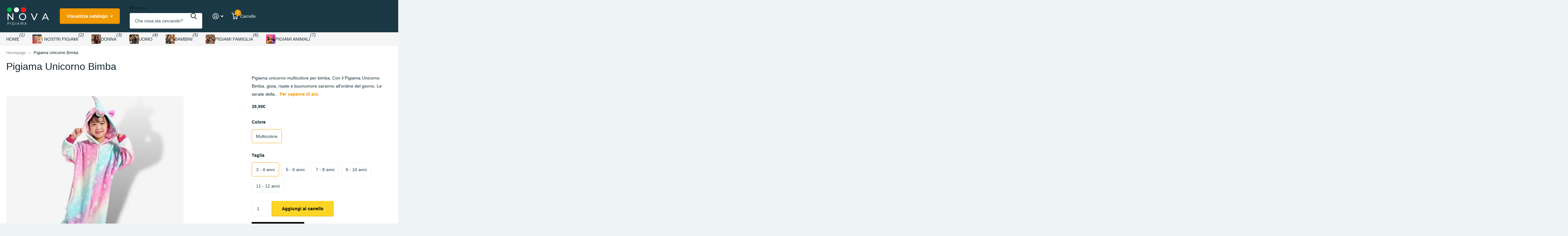

--- FILE ---
content_type: text/html; charset=utf-8
request_url: https://nova-pigiama.com/products/pigiama-unicorno-bimba
body_size: 28372
content:
<!doctype html>
<html lang="it" data-theme="xtra" dir="ltr" class="no-js  ">
	<head>
		<meta charset="utf-8">
		<meta http-equiv="x-ua-compatible" content="ie=edge">
		<title>Pigiama Unicorno Bimba | Nova Pigiama</title><meta name="description" content="Regalate un Pigiama Unicorno Bimba alla vostra principessa. Questo costume da unicorno terrà vostra figlia al caldo durante le fredde serate autunnali e invernali."><meta name="theme-color" content="">
		<meta name="MobileOptimized" content="320">
		<meta name="HandheldFriendly" content="true">
		<meta name="viewport" content="width=device-width, initial-scale=1, minimum-scale=1, maximum-scale=5, viewport-fit=cover, shrink-to-fit=no">
		<meta name="format-detection" content="telephone=no">
		<meta name="msapplication-config" content="//nova-pigiama.com/cdn/shop/t/14/assets/browserconfig.xml?v=52024572095365081671719910845">
		<link rel="canonical" href="https://nova-pigiama.com/products/pigiama-unicorno-bimba">
		<link rel="preload" as="style" href="//nova-pigiama.com/cdn/shop/t/14/assets/screen.css?v=135656790139123711451719910847">
		<link rel="preload" as="style" href="//nova-pigiama.com/cdn/shop/t/14/assets/theme-xtra.css?v=151944197409216201781719910847">
		<link rel="preload" as="style" href="//nova-pigiama.com/cdn/shop/t/14/assets/screen-settings.css?v=19542394939502711421759344493">
		
		
    
		<link rel="preload" as="font" href="//nova-pigiama.com/cdn/shop/t/14/assets/xtra.woff2?v=8976947910206883911719910848" crossorigin>
		<link href="//nova-pigiama.com/cdn/shop/t/14/assets/screen.css?v=135656790139123711451719910847" rel="stylesheet" type="text/css" media="screen" />
		<link href="//nova-pigiama.com/cdn/shop/t/14/assets/theme-xtra.css?v=151944197409216201781719910847" rel="stylesheet" type="text/css" media="screen" />
		<link href="//nova-pigiama.com/cdn/shop/t/14/assets/screen-settings.css?v=19542394939502711421759344493" rel="stylesheet" type="text/css" media="screen" />
		<noscript><link rel="stylesheet" href="//nova-pigiama.com/cdn/shop/t/14/assets/async-menu.css?v=87593870036311404951719910845"></noscript><link href="//nova-pigiama.com/cdn/shop/t/14/assets/page-product.css?v=39187437957603304921719910847" rel="stylesheet" type="text/css" media="screen" />

<link rel="icon" href="//nova-pigiama.com/cdn/shop/files/NP.webp?crop=center&height=32&v=1665055035&width=32" type="image/png">
			<link rel="mask-icon" href="safari-pinned-tab.svg" color="#333333">
			<link rel="apple-touch-icon" href="apple-touch-icon.png"><script>document.documentElement.classList.remove('no-js'); document.documentElement.classList.add('js');</script>
		<meta name="msapplication-config" content="//nova-pigiama.com/cdn/shop/t/14/assets/browserconfig.xml?v=52024572095365081671719910845">
<meta property="og:title" content="Pigiama Unicorno Bimba">
<meta property="og:type" content="product">
<meta property="og:description" content="Regalate un Pigiama Unicorno Bimba alla vostra principessa. Questo costume da unicorno terrà vostra figlia al caldo durante le fredde serate autunnali e invernali.">
<meta property="og:site_name" content="Nova Pigiama">
<meta property="og:url" content="https://nova-pigiama.com/products/pigiama-unicorno-bimba">

  
  <meta property="product:price:amount" content="39,99€">
  <meta property="og:price:amount" content="39,99€">
  <meta property="og:price:currency" content="EUR">
  <meta property="og:availability" content="instock" />

<meta property="og:image" content="//nova-pigiama.com/cdn/shop/products/pigiama-unicorno-rosa-con-zip.png?crop=center&height=500&v=1666189201&width=600">

<meta name="twitter:title" content="Pigiama Unicorno Bimba">
<meta name="twitter:description" content="Regalate un Pigiama Unicorno Bimba alla vostra principessa. Questo costume da unicorno terrà vostra figlia al caldo durante le fredde serate autunnali e invernali.">
<meta name="twitter:site" content="Nova Pigiama">

<meta property="twitter:image" content="//nova-pigiama.com/cdn/shop/products/pigiama-unicorno-rosa-con-zip.png?crop=center&height=500&v=1666189201&width=600">
<script type="application/ld+json">
  [{
        "@context": "http://schema.org",
        "@type": "Product",
        "name": "Pigiama Unicorno Bimba",
        "url": "https://nova-pigiama.com/products/pigiama-unicorno-bimba","brand": { "@type": "Brand", "name": "Nova Pigiama" },"description": "Pigiama unicorno multicolore per bimba.\n\nCon il Pigiama Unicorno Bimba, gioia, risate e buonumore saranno all'ordine del giorno. Le serate della vostra principessa saranno colorate e magiche! E voi, a vostra volta, sarete rassicurati dal fatto che il vostro bambino non ha freddo.\nDescrizione : \n\nTipo : Pigiama Intero.\nGenere : Pigiami Bambini.\nColore :  Rosa, Blu.\nMotivo : Unicorno.\nComposizione : Pigiama di Flanella.\nVantaggi : Massimo comfort, tessuto ultra morbido.\nStagione : Autunno - Inverno.\n\nQuesti pigiami unicorno vi piaceranno sicuramente, ma vi consigliamo di scoprire Pigiama Unicorno Blu. Inoltre, scoprite tutti i nostri modelli di pigiami a forma di unicorno per adulti e bambini nella nostra collezione Pigiama Unicorno, così come tutti i nostri Pigiami. Non esitate a completare il vostro guardaroba con nuovi abbigliamento da notte e da camera.","image": "//nova-pigiama.com/cdn/shop/products/pigiama-unicorno-rosa-con-zip.png?crop=center&height=500&v=1666189201&width=600","gtin8": "","sku": "VAL#00170-3/4anni","offers": {
          "@type": "Offer",
          "price": "39.99",
          "url": "https://nova-pigiama.com/products/pigiama-unicorno-bimba",
          "priceValidUntil": "2027-01-15",
          "priceCurrency": "EUR",
            "availability": "https://schema.org/InStock",
            "inventoryLevel": "1000"}
      },
    {
      "@context": "http://schema.org/",
      "@type": "Organization",
      "url": "https://nova-pigiama.com/products/pigiama-unicorno-bimba",
      "name": "Nova Pigiama",
      "legalName": "Nova Pigiama",
      "description": "Regalate un Pigiama Unicorno Bimba alla vostra principessa. Questo costume da unicorno terrà vostra figlia al caldo durante le fredde serate autunnali e invernali.","contactPoint": {
        "@type": "ContactPoint",
        "contactType": "Customer service",
        "telephone": "0753538600"
      },
      "address": {
        "@type": "PostalAddress",
        "streetAddress": "15 Rue du Chateau",
        "addressLocality": "Melun",
        "postalCode": "77000",
        "addressCountry": "FRANCIA"
      }
    },
    {
      "@context": "http://schema.org",
      "@type": "WebSite",
      "url": "https://nova-pigiama.com/products/pigiama-unicorno-bimba",
      "name": "Nova Pigiama",
      "description": "Regalate un Pigiama Unicorno Bimba alla vostra principessa. Questo costume da unicorno terrà vostra figlia al caldo durante le fredde serate autunnali e invernali.",
      "author": [
        {
          "@type": "Organization",
          "url": "https://www.someoneyouknow.online",
          "name": "Someoneyouknow",
          "address": {
            "@type": "PostalAddress",
            "streetAddress": "Wilhelminaplein 25",
            "addressLocality": "Eindhoven",
            "addressRegion": "NB",
            "postalCode": "5611 HG",
            "addressCountry": "NL"
          }
        }
      ]
    }
  ]
</script>

		<script>window.performance && window.performance.mark && window.performance.mark('shopify.content_for_header.start');</script><meta name="google-site-verification" content="pzdx0jfEFOx6AIciuVy7XRE2JD4hmRGRY3lQrl6siD8">
<meta id="shopify-digital-wallet" name="shopify-digital-wallet" content="/66634612961/digital_wallets/dialog">
<link rel="alternate" hreflang="x-default" href="https://nova-pigiama.com/products/pigiama-unicorno-bimba">
<link rel="alternate" hreflang="it" href="https://nova-pigiama.com/products/pigiama-unicorno-bimba">
<link rel="alternate" hreflang="en" href="https://nova-pigiama.com/en/products/pigiama-unicorno-bimba">
<link rel="alternate" type="application/json+oembed" href="https://nova-pigiama.com/products/pigiama-unicorno-bimba.oembed">
<script async="async" src="/checkouts/internal/preloads.js?locale=it-IT"></script>
<script id="shopify-features" type="application/json">{"accessToken":"73e8d0eacb4fe227ca1082f9d747fc57","betas":["rich-media-storefront-analytics"],"domain":"nova-pigiama.com","predictiveSearch":true,"shopId":66634612961,"locale":"it"}</script>
<script>var Shopify = Shopify || {};
Shopify.shop = "nova-pigiama.myshopify.com";
Shopify.locale = "it";
Shopify.currency = {"active":"EUR","rate":"1.0"};
Shopify.country = "IT";
Shopify.theme = {"name":"Nova-axtra 07.2024","id":169421668695,"schema_name":"Xtra","schema_version":"4.3.0","theme_store_id":1609,"role":"main"};
Shopify.theme.handle = "null";
Shopify.theme.style = {"id":null,"handle":null};
Shopify.cdnHost = "nova-pigiama.com/cdn";
Shopify.routes = Shopify.routes || {};
Shopify.routes.root = "/";</script>
<script type="module">!function(o){(o.Shopify=o.Shopify||{}).modules=!0}(window);</script>
<script>!function(o){function n(){var o=[];function n(){o.push(Array.prototype.slice.apply(arguments))}return n.q=o,n}var t=o.Shopify=o.Shopify||{};t.loadFeatures=n(),t.autoloadFeatures=n()}(window);</script>
<script id="shop-js-analytics" type="application/json">{"pageType":"product"}</script>
<script defer="defer" async type="module" src="//nova-pigiama.com/cdn/shopifycloud/shop-js/modules/v2/client.init-shop-cart-sync_DQIcCFLZ.it.esm.js"></script>
<script defer="defer" async type="module" src="//nova-pigiama.com/cdn/shopifycloud/shop-js/modules/v2/chunk.common_BYLi5q0m.esm.js"></script>
<script type="module">
  await import("//nova-pigiama.com/cdn/shopifycloud/shop-js/modules/v2/client.init-shop-cart-sync_DQIcCFLZ.it.esm.js");
await import("//nova-pigiama.com/cdn/shopifycloud/shop-js/modules/v2/chunk.common_BYLi5q0m.esm.js");

  window.Shopify.SignInWithShop?.initShopCartSync?.({"fedCMEnabled":true,"windoidEnabled":true});

</script>
<script id="__st">var __st={"a":66634612961,"offset":3600,"reqid":"7fdbcdc6-e6af-445e-b060-737f1f847c2b-1768456029","pageurl":"nova-pigiama.com\/products\/pigiama-unicorno-bimba","u":"126628b3ca59","p":"product","rtyp":"product","rid":7879912685793};</script>
<script>window.ShopifyPaypalV4VisibilityTracking = true;</script>
<script id="captcha-bootstrap">!function(){'use strict';const t='contact',e='account',n='new_comment',o=[[t,t],['blogs',n],['comments',n],[t,'customer']],c=[[e,'customer_login'],[e,'guest_login'],[e,'recover_customer_password'],[e,'create_customer']],r=t=>t.map((([t,e])=>`form[action*='/${t}']:not([data-nocaptcha='true']) input[name='form_type'][value='${e}']`)).join(','),a=t=>()=>t?[...document.querySelectorAll(t)].map((t=>t.form)):[];function s(){const t=[...o],e=r(t);return a(e)}const i='password',u='form_key',d=['recaptcha-v3-token','g-recaptcha-response','h-captcha-response',i],f=()=>{try{return window.sessionStorage}catch{return}},m='__shopify_v',_=t=>t.elements[u];function p(t,e,n=!1){try{const o=window.sessionStorage,c=JSON.parse(o.getItem(e)),{data:r}=function(t){const{data:e,action:n}=t;return t[m]||n?{data:e,action:n}:{data:t,action:n}}(c);for(const[e,n]of Object.entries(r))t.elements[e]&&(t.elements[e].value=n);n&&o.removeItem(e)}catch(o){console.error('form repopulation failed',{error:o})}}const l='form_type',E='cptcha';function T(t){t.dataset[E]=!0}const w=window,h=w.document,L='Shopify',v='ce_forms',y='captcha';let A=!1;((t,e)=>{const n=(g='f06e6c50-85a8-45c8-87d0-21a2b65856fe',I='https://cdn.shopify.com/shopifycloud/storefront-forms-hcaptcha/ce_storefront_forms_captcha_hcaptcha.v1.5.2.iife.js',D={infoText:'Protetto da hCaptcha',privacyText:'Privacy',termsText:'Termini'},(t,e,n)=>{const o=w[L][v],c=o.bindForm;if(c)return c(t,g,e,D).then(n);var r;o.q.push([[t,g,e,D],n]),r=I,A||(h.body.append(Object.assign(h.createElement('script'),{id:'captcha-provider',async:!0,src:r})),A=!0)});var g,I,D;w[L]=w[L]||{},w[L][v]=w[L][v]||{},w[L][v].q=[],w[L][y]=w[L][y]||{},w[L][y].protect=function(t,e){n(t,void 0,e),T(t)},Object.freeze(w[L][y]),function(t,e,n,w,h,L){const[v,y,A,g]=function(t,e,n){const i=e?o:[],u=t?c:[],d=[...i,...u],f=r(d),m=r(i),_=r(d.filter((([t,e])=>n.includes(e))));return[a(f),a(m),a(_),s()]}(w,h,L),I=t=>{const e=t.target;return e instanceof HTMLFormElement?e:e&&e.form},D=t=>v().includes(t);t.addEventListener('submit',(t=>{const e=I(t);if(!e)return;const n=D(e)&&!e.dataset.hcaptchaBound&&!e.dataset.recaptchaBound,o=_(e),c=g().includes(e)&&(!o||!o.value);(n||c)&&t.preventDefault(),c&&!n&&(function(t){try{if(!f())return;!function(t){const e=f();if(!e)return;const n=_(t);if(!n)return;const o=n.value;o&&e.removeItem(o)}(t);const e=Array.from(Array(32),(()=>Math.random().toString(36)[2])).join('');!function(t,e){_(t)||t.append(Object.assign(document.createElement('input'),{type:'hidden',name:u})),t.elements[u].value=e}(t,e),function(t,e){const n=f();if(!n)return;const o=[...t.querySelectorAll(`input[type='${i}']`)].map((({name:t})=>t)),c=[...d,...o],r={};for(const[a,s]of new FormData(t).entries())c.includes(a)||(r[a]=s);n.setItem(e,JSON.stringify({[m]:1,action:t.action,data:r}))}(t,e)}catch(e){console.error('failed to persist form',e)}}(e),e.submit())}));const S=(t,e)=>{t&&!t.dataset[E]&&(n(t,e.some((e=>e===t))),T(t))};for(const o of['focusin','change'])t.addEventListener(o,(t=>{const e=I(t);D(e)&&S(e,y())}));const B=e.get('form_key'),M=e.get(l),P=B&&M;t.addEventListener('DOMContentLoaded',(()=>{const t=y();if(P)for(const e of t)e.elements[l].value===M&&p(e,B);[...new Set([...A(),...v().filter((t=>'true'===t.dataset.shopifyCaptcha))])].forEach((e=>S(e,t)))}))}(h,new URLSearchParams(w.location.search),n,t,e,['guest_login'])})(!0,!0)}();</script>
<script integrity="sha256-4kQ18oKyAcykRKYeNunJcIwy7WH5gtpwJnB7kiuLZ1E=" data-source-attribution="shopify.loadfeatures" defer="defer" src="//nova-pigiama.com/cdn/shopifycloud/storefront/assets/storefront/load_feature-a0a9edcb.js" crossorigin="anonymous"></script>
<script data-source-attribution="shopify.dynamic_checkout.dynamic.init">var Shopify=Shopify||{};Shopify.PaymentButton=Shopify.PaymentButton||{isStorefrontPortableWallets:!0,init:function(){window.Shopify.PaymentButton.init=function(){};var t=document.createElement("script");t.src="https://nova-pigiama.com/cdn/shopifycloud/portable-wallets/latest/portable-wallets.it.js",t.type="module",document.head.appendChild(t)}};
</script>
<script data-source-attribution="shopify.dynamic_checkout.buyer_consent">
  function portableWalletsHideBuyerConsent(e){var t=document.getElementById("shopify-buyer-consent"),n=document.getElementById("shopify-subscription-policy-button");t&&n&&(t.classList.add("hidden"),t.setAttribute("aria-hidden","true"),n.removeEventListener("click",e))}function portableWalletsShowBuyerConsent(e){var t=document.getElementById("shopify-buyer-consent"),n=document.getElementById("shopify-subscription-policy-button");t&&n&&(t.classList.remove("hidden"),t.removeAttribute("aria-hidden"),n.addEventListener("click",e))}window.Shopify?.PaymentButton&&(window.Shopify.PaymentButton.hideBuyerConsent=portableWalletsHideBuyerConsent,window.Shopify.PaymentButton.showBuyerConsent=portableWalletsShowBuyerConsent);
</script>
<script>
  function portableWalletsCleanup(e){e&&e.src&&console.error("Failed to load portable wallets script "+e.src);var t=document.querySelectorAll("shopify-accelerated-checkout .shopify-payment-button__skeleton, shopify-accelerated-checkout-cart .wallet-cart-button__skeleton"),e=document.getElementById("shopify-buyer-consent");for(let e=0;e<t.length;e++)t[e].remove();e&&e.remove()}function portableWalletsNotLoadedAsModule(e){e instanceof ErrorEvent&&"string"==typeof e.message&&e.message.includes("import.meta")&&"string"==typeof e.filename&&e.filename.includes("portable-wallets")&&(window.removeEventListener("error",portableWalletsNotLoadedAsModule),window.Shopify.PaymentButton.failedToLoad=e,"loading"===document.readyState?document.addEventListener("DOMContentLoaded",window.Shopify.PaymentButton.init):window.Shopify.PaymentButton.init())}window.addEventListener("error",portableWalletsNotLoadedAsModule);
</script>

<script type="module" src="https://nova-pigiama.com/cdn/shopifycloud/portable-wallets/latest/portable-wallets.it.js" onError="portableWalletsCleanup(this)" crossorigin="anonymous"></script>
<script nomodule>
  document.addEventListener("DOMContentLoaded", portableWalletsCleanup);
</script>

<link id="shopify-accelerated-checkout-styles" rel="stylesheet" media="screen" href="https://nova-pigiama.com/cdn/shopifycloud/portable-wallets/latest/accelerated-checkout-backwards-compat.css" crossorigin="anonymous">
<style id="shopify-accelerated-checkout-cart">
        #shopify-buyer-consent {
  margin-top: 1em;
  display: inline-block;
  width: 100%;
}

#shopify-buyer-consent.hidden {
  display: none;
}

#shopify-subscription-policy-button {
  background: none;
  border: none;
  padding: 0;
  text-decoration: underline;
  font-size: inherit;
  cursor: pointer;
}

#shopify-subscription-policy-button::before {
  box-shadow: none;
}

      </style>

<script>window.performance && window.performance.mark && window.performance.mark('shopify.content_for_header.end');</script>
		
	<link href="https://monorail-edge.shopifysvc.com" rel="dns-prefetch">
<script>(function(){if ("sendBeacon" in navigator && "performance" in window) {try {var session_token_from_headers = performance.getEntriesByType('navigation')[0].serverTiming.find(x => x.name == '_s').description;} catch {var session_token_from_headers = undefined;}var session_cookie_matches = document.cookie.match(/_shopify_s=([^;]*)/);var session_token_from_cookie = session_cookie_matches && session_cookie_matches.length === 2 ? session_cookie_matches[1] : "";var session_token = session_token_from_headers || session_token_from_cookie || "";function handle_abandonment_event(e) {var entries = performance.getEntries().filter(function(entry) {return /monorail-edge.shopifysvc.com/.test(entry.name);});if (!window.abandonment_tracked && entries.length === 0) {window.abandonment_tracked = true;var currentMs = Date.now();var navigation_start = performance.timing.navigationStart;var payload = {shop_id: 66634612961,url: window.location.href,navigation_start,duration: currentMs - navigation_start,session_token,page_type: "product"};window.navigator.sendBeacon("https://monorail-edge.shopifysvc.com/v1/produce", JSON.stringify({schema_id: "online_store_buyer_site_abandonment/1.1",payload: payload,metadata: {event_created_at_ms: currentMs,event_sent_at_ms: currentMs}}));}}window.addEventListener('pagehide', handle_abandonment_event);}}());</script>
<script id="web-pixels-manager-setup">(function e(e,d,r,n,o){if(void 0===o&&(o={}),!Boolean(null===(a=null===(i=window.Shopify)||void 0===i?void 0:i.analytics)||void 0===a?void 0:a.replayQueue)){var i,a;window.Shopify=window.Shopify||{};var t=window.Shopify;t.analytics=t.analytics||{};var s=t.analytics;s.replayQueue=[],s.publish=function(e,d,r){return s.replayQueue.push([e,d,r]),!0};try{self.performance.mark("wpm:start")}catch(e){}var l=function(){var e={modern:/Edge?\/(1{2}[4-9]|1[2-9]\d|[2-9]\d{2}|\d{4,})\.\d+(\.\d+|)|Firefox\/(1{2}[4-9]|1[2-9]\d|[2-9]\d{2}|\d{4,})\.\d+(\.\d+|)|Chrom(ium|e)\/(9{2}|\d{3,})\.\d+(\.\d+|)|(Maci|X1{2}).+ Version\/(15\.\d+|(1[6-9]|[2-9]\d|\d{3,})\.\d+)([,.]\d+|)( \(\w+\)|)( Mobile\/\w+|) Safari\/|Chrome.+OPR\/(9{2}|\d{3,})\.\d+\.\d+|(CPU[ +]OS|iPhone[ +]OS|CPU[ +]iPhone|CPU IPhone OS|CPU iPad OS)[ +]+(15[._]\d+|(1[6-9]|[2-9]\d|\d{3,})[._]\d+)([._]\d+|)|Android:?[ /-](13[3-9]|1[4-9]\d|[2-9]\d{2}|\d{4,})(\.\d+|)(\.\d+|)|Android.+Firefox\/(13[5-9]|1[4-9]\d|[2-9]\d{2}|\d{4,})\.\d+(\.\d+|)|Android.+Chrom(ium|e)\/(13[3-9]|1[4-9]\d|[2-9]\d{2}|\d{4,})\.\d+(\.\d+|)|SamsungBrowser\/([2-9]\d|\d{3,})\.\d+/,legacy:/Edge?\/(1[6-9]|[2-9]\d|\d{3,})\.\d+(\.\d+|)|Firefox\/(5[4-9]|[6-9]\d|\d{3,})\.\d+(\.\d+|)|Chrom(ium|e)\/(5[1-9]|[6-9]\d|\d{3,})\.\d+(\.\d+|)([\d.]+$|.*Safari\/(?![\d.]+ Edge\/[\d.]+$))|(Maci|X1{2}).+ Version\/(10\.\d+|(1[1-9]|[2-9]\d|\d{3,})\.\d+)([,.]\d+|)( \(\w+\)|)( Mobile\/\w+|) Safari\/|Chrome.+OPR\/(3[89]|[4-9]\d|\d{3,})\.\d+\.\d+|(CPU[ +]OS|iPhone[ +]OS|CPU[ +]iPhone|CPU IPhone OS|CPU iPad OS)[ +]+(10[._]\d+|(1[1-9]|[2-9]\d|\d{3,})[._]\d+)([._]\d+|)|Android:?[ /-](13[3-9]|1[4-9]\d|[2-9]\d{2}|\d{4,})(\.\d+|)(\.\d+|)|Mobile Safari.+OPR\/([89]\d|\d{3,})\.\d+\.\d+|Android.+Firefox\/(13[5-9]|1[4-9]\d|[2-9]\d{2}|\d{4,})\.\d+(\.\d+|)|Android.+Chrom(ium|e)\/(13[3-9]|1[4-9]\d|[2-9]\d{2}|\d{4,})\.\d+(\.\d+|)|Android.+(UC? ?Browser|UCWEB|U3)[ /]?(15\.([5-9]|\d{2,})|(1[6-9]|[2-9]\d|\d{3,})\.\d+)\.\d+|SamsungBrowser\/(5\.\d+|([6-9]|\d{2,})\.\d+)|Android.+MQ{2}Browser\/(14(\.(9|\d{2,})|)|(1[5-9]|[2-9]\d|\d{3,})(\.\d+|))(\.\d+|)|K[Aa][Ii]OS\/(3\.\d+|([4-9]|\d{2,})\.\d+)(\.\d+|)/},d=e.modern,r=e.legacy,n=navigator.userAgent;return n.match(d)?"modern":n.match(r)?"legacy":"unknown"}(),u="modern"===l?"modern":"legacy",c=(null!=n?n:{modern:"",legacy:""})[u],f=function(e){return[e.baseUrl,"/wpm","/b",e.hashVersion,"modern"===e.buildTarget?"m":"l",".js"].join("")}({baseUrl:d,hashVersion:r,buildTarget:u}),m=function(e){var d=e.version,r=e.bundleTarget,n=e.surface,o=e.pageUrl,i=e.monorailEndpoint;return{emit:function(e){var a=e.status,t=e.errorMsg,s=(new Date).getTime(),l=JSON.stringify({metadata:{event_sent_at_ms:s},events:[{schema_id:"web_pixels_manager_load/3.1",payload:{version:d,bundle_target:r,page_url:o,status:a,surface:n,error_msg:t},metadata:{event_created_at_ms:s}}]});if(!i)return console&&console.warn&&console.warn("[Web Pixels Manager] No Monorail endpoint provided, skipping logging."),!1;try{return self.navigator.sendBeacon.bind(self.navigator)(i,l)}catch(e){}var u=new XMLHttpRequest;try{return u.open("POST",i,!0),u.setRequestHeader("Content-Type","text/plain"),u.send(l),!0}catch(e){return console&&console.warn&&console.warn("[Web Pixels Manager] Got an unhandled error while logging to Monorail."),!1}}}}({version:r,bundleTarget:l,surface:e.surface,pageUrl:self.location.href,monorailEndpoint:e.monorailEndpoint});try{o.browserTarget=l,function(e){var d=e.src,r=e.async,n=void 0===r||r,o=e.onload,i=e.onerror,a=e.sri,t=e.scriptDataAttributes,s=void 0===t?{}:t,l=document.createElement("script"),u=document.querySelector("head"),c=document.querySelector("body");if(l.async=n,l.src=d,a&&(l.integrity=a,l.crossOrigin="anonymous"),s)for(var f in s)if(Object.prototype.hasOwnProperty.call(s,f))try{l.dataset[f]=s[f]}catch(e){}if(o&&l.addEventListener("load",o),i&&l.addEventListener("error",i),u)u.appendChild(l);else{if(!c)throw new Error("Did not find a head or body element to append the script");c.appendChild(l)}}({src:f,async:!0,onload:function(){if(!function(){var e,d;return Boolean(null===(d=null===(e=window.Shopify)||void 0===e?void 0:e.analytics)||void 0===d?void 0:d.initialized)}()){var d=window.webPixelsManager.init(e)||void 0;if(d){var r=window.Shopify.analytics;r.replayQueue.forEach((function(e){var r=e[0],n=e[1],o=e[2];d.publishCustomEvent(r,n,o)})),r.replayQueue=[],r.publish=d.publishCustomEvent,r.visitor=d.visitor,r.initialized=!0}}},onerror:function(){return m.emit({status:"failed",errorMsg:"".concat(f," has failed to load")})},sri:function(e){var d=/^sha384-[A-Za-z0-9+/=]+$/;return"string"==typeof e&&d.test(e)}(c)?c:"",scriptDataAttributes:o}),m.emit({status:"loading"})}catch(e){m.emit({status:"failed",errorMsg:(null==e?void 0:e.message)||"Unknown error"})}}})({shopId: 66634612961,storefrontBaseUrl: "https://nova-pigiama.com",extensionsBaseUrl: "https://extensions.shopifycdn.com/cdn/shopifycloud/web-pixels-manager",monorailEndpoint: "https://monorail-edge.shopifysvc.com/unstable/produce_batch",surface: "storefront-renderer",enabledBetaFlags: ["2dca8a86"],webPixelsConfigList: [{"id":"1083769175","configuration":"{\"config\":\"{\\\"pixel_id\\\":\\\"AW-11001630150\\\",\\\"target_country\\\":\\\"IT\\\",\\\"gtag_events\\\":[{\\\"type\\\":\\\"search\\\",\\\"action_label\\\":\\\"AW-11001630150\\\/_niWCKf6moAYEMab_v0o\\\"},{\\\"type\\\":\\\"begin_checkout\\\",\\\"action_label\\\":\\\"AW-11001630150\\\/o8PRCKT6moAYEMab_v0o\\\"},{\\\"type\\\":\\\"view_item\\\",\\\"action_label\\\":[\\\"AW-11001630150\\\/LyDLCJ76moAYEMab_v0o\\\",\\\"MC-JSJMNYMMY9\\\"]},{\\\"type\\\":\\\"purchase\\\",\\\"action_label\\\":[\\\"AW-11001630150\\\/aNAwCJv6moAYEMab_v0o\\\",\\\"MC-JSJMNYMMY9\\\"]},{\\\"type\\\":\\\"page_view\\\",\\\"action_label\\\":[\\\"AW-11001630150\\\/OZRHCJj6moAYEMab_v0o\\\",\\\"MC-JSJMNYMMY9\\\"]},{\\\"type\\\":\\\"add_payment_info\\\",\\\"action_label\\\":\\\"AW-11001630150\\\/fpagCKr6moAYEMab_v0o\\\"},{\\\"type\\\":\\\"add_to_cart\\\",\\\"action_label\\\":\\\"AW-11001630150\\\/qGLGCKH6moAYEMab_v0o\\\"}],\\\"enable_monitoring_mode\\\":false}\"}","eventPayloadVersion":"v1","runtimeContext":"OPEN","scriptVersion":"b2a88bafab3e21179ed38636efcd8a93","type":"APP","apiClientId":1780363,"privacyPurposes":[],"dataSharingAdjustments":{"protectedCustomerApprovalScopes":["read_customer_address","read_customer_email","read_customer_name","read_customer_personal_data","read_customer_phone"]}},{"id":"169574743","configuration":"{\"tagID\":\"2613672300553\"}","eventPayloadVersion":"v1","runtimeContext":"STRICT","scriptVersion":"18031546ee651571ed29edbe71a3550b","type":"APP","apiClientId":3009811,"privacyPurposes":["ANALYTICS","MARKETING","SALE_OF_DATA"],"dataSharingAdjustments":{"protectedCustomerApprovalScopes":["read_customer_address","read_customer_email","read_customer_name","read_customer_personal_data","read_customer_phone"]}},{"id":"shopify-app-pixel","configuration":"{}","eventPayloadVersion":"v1","runtimeContext":"STRICT","scriptVersion":"0450","apiClientId":"shopify-pixel","type":"APP","privacyPurposes":["ANALYTICS","MARKETING"]},{"id":"shopify-custom-pixel","eventPayloadVersion":"v1","runtimeContext":"LAX","scriptVersion":"0450","apiClientId":"shopify-pixel","type":"CUSTOM","privacyPurposes":["ANALYTICS","MARKETING"]}],isMerchantRequest: false,initData: {"shop":{"name":"Nova Pigiama","paymentSettings":{"currencyCode":"EUR"},"myshopifyDomain":"nova-pigiama.myshopify.com","countryCode":"FR","storefrontUrl":"https:\/\/nova-pigiama.com"},"customer":null,"cart":null,"checkout":null,"productVariants":[{"price":{"amount":39.99,"currencyCode":"EUR"},"product":{"title":"Pigiama Unicorno Bimba","vendor":"Nova Pigiama","id":"7879912685793","untranslatedTitle":"Pigiama Unicorno Bimba","url":"\/products\/pigiama-unicorno-bimba","type":"Pigiama Intero"},"id":"43455462375649","image":{"src":"\/\/nova-pigiama.com\/cdn\/shop\/products\/pigiama-unicorno-rosa-con-zip.png?v=1666189201"},"sku":"VAL#00170-3\/4anni","title":"Multicolore \/ 3 - 4 anni","untranslatedTitle":"Multicolore \/ 3 - 4 anni"},{"price":{"amount":39.99,"currencyCode":"EUR"},"product":{"title":"Pigiama Unicorno Bimba","vendor":"Nova Pigiama","id":"7879912685793","untranslatedTitle":"Pigiama Unicorno Bimba","url":"\/products\/pigiama-unicorno-bimba","type":"Pigiama Intero"},"id":"43455462408417","image":{"src":"\/\/nova-pigiama.com\/cdn\/shop\/products\/pigiama-unicorno-rosa-con-zip.png?v=1666189201"},"sku":"VAL#00170-5\/6anni","title":"Multicolore \/ 5 - 6 anni","untranslatedTitle":"Multicolore \/ 5 - 6 anni"},{"price":{"amount":39.99,"currencyCode":"EUR"},"product":{"title":"Pigiama Unicorno Bimba","vendor":"Nova Pigiama","id":"7879912685793","untranslatedTitle":"Pigiama Unicorno Bimba","url":"\/products\/pigiama-unicorno-bimba","type":"Pigiama Intero"},"id":"43455462441185","image":{"src":"\/\/nova-pigiama.com\/cdn\/shop\/products\/pigiama-unicorno-rosa-con-zip.png?v=1666189201"},"sku":"VAL#00170-7\/8anni","title":"Multicolore \/ 7 - 8 anni","untranslatedTitle":"Multicolore \/ 7 - 8 anni"},{"price":{"amount":39.99,"currencyCode":"EUR"},"product":{"title":"Pigiama Unicorno Bimba","vendor":"Nova Pigiama","id":"7879912685793","untranslatedTitle":"Pigiama Unicorno Bimba","url":"\/products\/pigiama-unicorno-bimba","type":"Pigiama Intero"},"id":"43455462473953","image":{"src":"\/\/nova-pigiama.com\/cdn\/shop\/products\/pigiama-unicorno-rosa-con-zip.png?v=1666189201"},"sku":"VAL#00170-9\/10anni","title":"Multicolore \/ 9 - 10 anni","untranslatedTitle":"Multicolore \/ 9 - 10 anni"},{"price":{"amount":39.99,"currencyCode":"EUR"},"product":{"title":"Pigiama Unicorno Bimba","vendor":"Nova Pigiama","id":"7879912685793","untranslatedTitle":"Pigiama Unicorno Bimba","url":"\/products\/pigiama-unicorno-bimba","type":"Pigiama Intero"},"id":"43455462506721","image":{"src":"\/\/nova-pigiama.com\/cdn\/shop\/products\/pigiama-unicorno-rosa-con-zip.png?v=1666189201"},"sku":"VAL#00170-11\/12anni","title":"Multicolore \/ 11 - 12 anni","untranslatedTitle":"Multicolore \/ 11 - 12 anni"}],"purchasingCompany":null},},"https://nova-pigiama.com/cdn","7cecd0b6w90c54c6cpe92089d5m57a67346",{"modern":"","legacy":""},{"shopId":"66634612961","storefrontBaseUrl":"https:\/\/nova-pigiama.com","extensionBaseUrl":"https:\/\/extensions.shopifycdn.com\/cdn\/shopifycloud\/web-pixels-manager","surface":"storefront-renderer","enabledBetaFlags":"[\"2dca8a86\"]","isMerchantRequest":"false","hashVersion":"7cecd0b6w90c54c6cpe92089d5m57a67346","publish":"custom","events":"[[\"page_viewed\",{}],[\"product_viewed\",{\"productVariant\":{\"price\":{\"amount\":39.99,\"currencyCode\":\"EUR\"},\"product\":{\"title\":\"Pigiama Unicorno Bimba\",\"vendor\":\"Nova Pigiama\",\"id\":\"7879912685793\",\"untranslatedTitle\":\"Pigiama Unicorno Bimba\",\"url\":\"\/products\/pigiama-unicorno-bimba\",\"type\":\"Pigiama Intero\"},\"id\":\"43455462375649\",\"image\":{\"src\":\"\/\/nova-pigiama.com\/cdn\/shop\/products\/pigiama-unicorno-rosa-con-zip.png?v=1666189201\"},\"sku\":\"VAL#00170-3\/4anni\",\"title\":\"Multicolore \/ 3 - 4 anni\",\"untranslatedTitle\":\"Multicolore \/ 3 - 4 anni\"}}]]"});</script><script>
  window.ShopifyAnalytics = window.ShopifyAnalytics || {};
  window.ShopifyAnalytics.meta = window.ShopifyAnalytics.meta || {};
  window.ShopifyAnalytics.meta.currency = 'EUR';
  var meta = {"product":{"id":7879912685793,"gid":"gid:\/\/shopify\/Product\/7879912685793","vendor":"Nova Pigiama","type":"Pigiama Intero","handle":"pigiama-unicorno-bimba","variants":[{"id":43455462375649,"price":3999,"name":"Pigiama Unicorno Bimba - Multicolore \/ 3 - 4 anni","public_title":"Multicolore \/ 3 - 4 anni","sku":"VAL#00170-3\/4anni"},{"id":43455462408417,"price":3999,"name":"Pigiama Unicorno Bimba - Multicolore \/ 5 - 6 anni","public_title":"Multicolore \/ 5 - 6 anni","sku":"VAL#00170-5\/6anni"},{"id":43455462441185,"price":3999,"name":"Pigiama Unicorno Bimba - Multicolore \/ 7 - 8 anni","public_title":"Multicolore \/ 7 - 8 anni","sku":"VAL#00170-7\/8anni"},{"id":43455462473953,"price":3999,"name":"Pigiama Unicorno Bimba - Multicolore \/ 9 - 10 anni","public_title":"Multicolore \/ 9 - 10 anni","sku":"VAL#00170-9\/10anni"},{"id":43455462506721,"price":3999,"name":"Pigiama Unicorno Bimba - Multicolore \/ 11 - 12 anni","public_title":"Multicolore \/ 11 - 12 anni","sku":"VAL#00170-11\/12anni"}],"remote":false},"page":{"pageType":"product","resourceType":"product","resourceId":7879912685793,"requestId":"7fdbcdc6-e6af-445e-b060-737f1f847c2b-1768456029"}};
  for (var attr in meta) {
    window.ShopifyAnalytics.meta[attr] = meta[attr];
  }
</script>
<script class="analytics">
  (function () {
    var customDocumentWrite = function(content) {
      var jquery = null;

      if (window.jQuery) {
        jquery = window.jQuery;
      } else if (window.Checkout && window.Checkout.$) {
        jquery = window.Checkout.$;
      }

      if (jquery) {
        jquery('body').append(content);
      }
    };

    var hasLoggedConversion = function(token) {
      if (token) {
        return document.cookie.indexOf('loggedConversion=' + token) !== -1;
      }
      return false;
    }

    var setCookieIfConversion = function(token) {
      if (token) {
        var twoMonthsFromNow = new Date(Date.now());
        twoMonthsFromNow.setMonth(twoMonthsFromNow.getMonth() + 2);

        document.cookie = 'loggedConversion=' + token + '; expires=' + twoMonthsFromNow;
      }
    }

    var trekkie = window.ShopifyAnalytics.lib = window.trekkie = window.trekkie || [];
    if (trekkie.integrations) {
      return;
    }
    trekkie.methods = [
      'identify',
      'page',
      'ready',
      'track',
      'trackForm',
      'trackLink'
    ];
    trekkie.factory = function(method) {
      return function() {
        var args = Array.prototype.slice.call(arguments);
        args.unshift(method);
        trekkie.push(args);
        return trekkie;
      };
    };
    for (var i = 0; i < trekkie.methods.length; i++) {
      var key = trekkie.methods[i];
      trekkie[key] = trekkie.factory(key);
    }
    trekkie.load = function(config) {
      trekkie.config = config || {};
      trekkie.config.initialDocumentCookie = document.cookie;
      var first = document.getElementsByTagName('script')[0];
      var script = document.createElement('script');
      script.type = 'text/javascript';
      script.onerror = function(e) {
        var scriptFallback = document.createElement('script');
        scriptFallback.type = 'text/javascript';
        scriptFallback.onerror = function(error) {
                var Monorail = {
      produce: function produce(monorailDomain, schemaId, payload) {
        var currentMs = new Date().getTime();
        var event = {
          schema_id: schemaId,
          payload: payload,
          metadata: {
            event_created_at_ms: currentMs,
            event_sent_at_ms: currentMs
          }
        };
        return Monorail.sendRequest("https://" + monorailDomain + "/v1/produce", JSON.stringify(event));
      },
      sendRequest: function sendRequest(endpointUrl, payload) {
        // Try the sendBeacon API
        if (window && window.navigator && typeof window.navigator.sendBeacon === 'function' && typeof window.Blob === 'function' && !Monorail.isIos12()) {
          var blobData = new window.Blob([payload], {
            type: 'text/plain'
          });

          if (window.navigator.sendBeacon(endpointUrl, blobData)) {
            return true;
          } // sendBeacon was not successful

        } // XHR beacon

        var xhr = new XMLHttpRequest();

        try {
          xhr.open('POST', endpointUrl);
          xhr.setRequestHeader('Content-Type', 'text/plain');
          xhr.send(payload);
        } catch (e) {
          console.log(e);
        }

        return false;
      },
      isIos12: function isIos12() {
        return window.navigator.userAgent.lastIndexOf('iPhone; CPU iPhone OS 12_') !== -1 || window.navigator.userAgent.lastIndexOf('iPad; CPU OS 12_') !== -1;
      }
    };
    Monorail.produce('monorail-edge.shopifysvc.com',
      'trekkie_storefront_load_errors/1.1',
      {shop_id: 66634612961,
      theme_id: 169421668695,
      app_name: "storefront",
      context_url: window.location.href,
      source_url: "//nova-pigiama.com/cdn/s/trekkie.storefront.55c6279c31a6628627b2ba1c5ff367020da294e2.min.js"});

        };
        scriptFallback.async = true;
        scriptFallback.src = '//nova-pigiama.com/cdn/s/trekkie.storefront.55c6279c31a6628627b2ba1c5ff367020da294e2.min.js';
        first.parentNode.insertBefore(scriptFallback, first);
      };
      script.async = true;
      script.src = '//nova-pigiama.com/cdn/s/trekkie.storefront.55c6279c31a6628627b2ba1c5ff367020da294e2.min.js';
      first.parentNode.insertBefore(script, first);
    };
    trekkie.load(
      {"Trekkie":{"appName":"storefront","development":false,"defaultAttributes":{"shopId":66634612961,"isMerchantRequest":null,"themeId":169421668695,"themeCityHash":"4525179662337972819","contentLanguage":"it","currency":"EUR","eventMetadataId":"e3c6b9c7-523b-4ae2-9a0e-c4ee61f58eeb"},"isServerSideCookieWritingEnabled":true,"monorailRegion":"shop_domain","enabledBetaFlags":["65f19447"]},"Session Attribution":{},"S2S":{"facebookCapiEnabled":false,"source":"trekkie-storefront-renderer","apiClientId":580111}}
    );

    var loaded = false;
    trekkie.ready(function() {
      if (loaded) return;
      loaded = true;

      window.ShopifyAnalytics.lib = window.trekkie;

      var originalDocumentWrite = document.write;
      document.write = customDocumentWrite;
      try { window.ShopifyAnalytics.merchantGoogleAnalytics.call(this); } catch(error) {};
      document.write = originalDocumentWrite;

      window.ShopifyAnalytics.lib.page(null,{"pageType":"product","resourceType":"product","resourceId":7879912685793,"requestId":"7fdbcdc6-e6af-445e-b060-737f1f847c2b-1768456029","shopifyEmitted":true});

      var match = window.location.pathname.match(/checkouts\/(.+)\/(thank_you|post_purchase)/)
      var token = match? match[1]: undefined;
      if (!hasLoggedConversion(token)) {
        setCookieIfConversion(token);
        window.ShopifyAnalytics.lib.track("Viewed Product",{"currency":"EUR","variantId":43455462375649,"productId":7879912685793,"productGid":"gid:\/\/shopify\/Product\/7879912685793","name":"Pigiama Unicorno Bimba - Multicolore \/ 3 - 4 anni","price":"39.99","sku":"VAL#00170-3\/4anni","brand":"Nova Pigiama","variant":"Multicolore \/ 3 - 4 anni","category":"Pigiama Intero","nonInteraction":true,"remote":false},undefined,undefined,{"shopifyEmitted":true});
      window.ShopifyAnalytics.lib.track("monorail:\/\/trekkie_storefront_viewed_product\/1.1",{"currency":"EUR","variantId":43455462375649,"productId":7879912685793,"productGid":"gid:\/\/shopify\/Product\/7879912685793","name":"Pigiama Unicorno Bimba - Multicolore \/ 3 - 4 anni","price":"39.99","sku":"VAL#00170-3\/4anni","brand":"Nova Pigiama","variant":"Multicolore \/ 3 - 4 anni","category":"Pigiama Intero","nonInteraction":true,"remote":false,"referer":"https:\/\/nova-pigiama.com\/products\/pigiama-unicorno-bimba"});
      }
    });


        var eventsListenerScript = document.createElement('script');
        eventsListenerScript.async = true;
        eventsListenerScript.src = "//nova-pigiama.com/cdn/shopifycloud/storefront/assets/shop_events_listener-3da45d37.js";
        document.getElementsByTagName('head')[0].appendChild(eventsListenerScript);

})();</script>
<script
  defer
  src="https://nova-pigiama.com/cdn/shopifycloud/perf-kit/shopify-perf-kit-3.0.3.min.js"
  data-application="storefront-renderer"
  data-shop-id="66634612961"
  data-render-region="gcp-us-east1"
  data-page-type="product"
  data-theme-instance-id="169421668695"
  data-theme-name="Xtra"
  data-theme-version="4.3.0"
  data-monorail-region="shop_domain"
  data-resource-timing-sampling-rate="10"
  data-shs="true"
  data-shs-beacon="true"
  data-shs-export-with-fetch="true"
  data-shs-logs-sample-rate="1"
  data-shs-beacon-endpoint="https://nova-pigiama.com/api/collect"
></script>
</head>
	<body class="template-product">
		<div id="root"><nav id="skip">
    <ul>
        <li><a href="/" accesskey="a" class="link-accessible">Attiva/disattiva la modalità di accessibilità (a)</a></li>
        <li><a href="/" accesskey="h">Vai alla pagina principale (h)</a></li>
        <li><a href="#nav" accesskey="n">Vai alla navigazione (n)</a></li>
        <li><a href="/search" aria-controls="search" accesskey="s">Vai alla ricerca (s)</a></li>
        <li><a href="#content" accesskey="c">Vai al contenuto (c)</a></li>
        <li><a href="#shopify-section-footer" accesskey="f">Vai al piè di pagina (f)</a></li>
    </ul>
</nav><!-- BEGIN sections: header-group -->
<div id="shopify-section-sections--22945273905495__announcement" class="shopify-section shopify-section-group-header-group shopify-section-announcement-bar-container"><div class="shopify-section-announcement-bar">
    <div class="text-center">
      <div>
        <p>
          -10% : Da 49 € d’acquisto | -15% : Da 79 € d’acquisto | -20% : Da 149 € d’acquisto
        </p>
      </div><style data-shopify>:root {
      --custom_alert_bg: var(--dark_gradient_bg);
      --custom_alert_fg: var(--dark_fg);
      }</style></div>
</div>



</div><div id="shopify-section-sections--22945273905495__header" class="shopify-section shopify-section-group-header-group shopify-section-header">
<script>document.documentElement.classList.add('search-compact-is-centered');</script><style data-shopify>:root {
    
--ghw:  1280px;
    --custom_top_up_bg:           var(--dark_bg);
    --custom_top_up_fg:           var(--dark_fg);
    --custom_top_up_fg_hover:     var(--dark_btn_bg);
    
    --custom_top_main_bg:         var(--dark_bg);
    --custom_top_main_fg:         var(--dark_fg);--custom_top_main_link_bg:    var(--accent_bg);
      --custom_top_main_link_dark:  var(--accent_bg_dark);
      --custom_top_main_link_text:  var(--accent_fg);
    --custom_top_nav_bg:          var(--light_2_bg);
    --custom_top_nav_bd:          var(--light_2_bg);
    --custom_top_nav_fg:          var(--light_2_fg);
    --custom_top_nav_fg_hover:    var(--light_2_btn_bg);
    
    --custom_drop_nav_bg:         var(--white_bg);
    --custom_drop_nav_fg:         var(--white_fg);
    --custom_drop_nav_fg_text:    var(--white_fg);
    --custom_drop_nav_fg_hover:   var(--white_btn_bg);
    --custom_drop_nav_head_bg:    var(--white_bg);
    --custom_drop_nav_head_fg:    var(--white_fg);
    
--custom_top_search_bd:     transparent;--custom_top_search_bg:       var(--white_bg);
    --custom_top_search_fg:       var(--white_fg);
    --custom_top_search_pl:       var(--white_pl);
  }
  @media only screen and (max-width: 62.5em ) {
    #root #header .f8vl *, #root .m6pn.f8vl * {
      --secondary_btn_text:             var(--white_btn_fg);
      --secondary_bg_btn:               var(--white_btn_bg);
      --secondary_bg_btn_dark:          var(--white_btn_bg_dark);
      --secondary_bg_btn_fade:          var(--white_btn_bg_dark);
      --white:                      var(--white_btn_fg);
    }
  }
  #root #header .f8vl .submit, #root .m6pn.f8vl .submit {
    --secondary_btn_text:             var(--white_btn_fg);
    --secondary_bg_btn:               var(--white_btn_bg);
    --secondary_bg_btn_dark:          var(--white_btn_bg_dark);
    --secondary_bg_btn_fade:          var(--white_btn_bg_dark);
    --secondary_bg_fade:          var(--secondary_bg_btn_fade);
  }

  
  #root .icon-cart:before { content: "\e903"; }
  .cart {
    --custom_top_main_link_bg:    var(--accent_bg);
    --custom_top_main_link_dark:  var(--accent_bg_dark);
    --custom_top_main_link_text:  var(--accent_fg);
  }
  #shopify-section-sections--22945273905495__header #nav {
    --custom_drop_nav_head_bg:    var(--white_bg_var);
  }</style><div id="header-outer">
  <div id="header">
    <div id="header-inner" class="
    
    
    
    hide-btn-mobile
    text-center-mobile
    
    
    
  "><p id="logo">
    <a href="/"><picture><img
              class="logo-img mobile-only"
              
              srcset=",//nova-pigiama.com/cdn/shop/files/nova-pigiama_it.webp?pad_color=fff&v=1665142847&width=165 165w,//nova-pigiama.com/cdn/shop/files/nova-pigiama_it.webp?pad_color=fff&v=1665142847&width=240 240w,//nova-pigiama.com/cdn/shop/files/nova-pigiama_it.webp?pad_color=fff&v=1665142847&width=350 350w,//nova-pigiama.com/cdn/shop/files/nova-pigiama_it.webp?pad_color=fff&v=1665142847&width=533 533w,//nova-pigiama.com/cdn/shop/files/nova-pigiama_it.webp?pad_color=fff&v=1665142847&width=720 720w"
              src="//nova-pigiama.com/cdn/shop/files/nova-pigiama_it.webp?v=1665142847"
              
              sizes="
                (min-width: 760px) 0
                140
              "
              width="140"
              height="36"
              alt="Nova Pigiama : Pigiami per tutta la famiglia, per uomo, donna e bambini"
            ><img
            class="logo-img mobile-hide"
            
              srcset=",//nova-pigiama.com/cdn/shop/files/nova-pigiama_it.webp?pad_color=fff&v=1665142847&width=165 165w,//nova-pigiama.com/cdn/shop/files/nova-pigiama_it.webp?pad_color=fff&v=1665142847&width=240 240w,//nova-pigiama.com/cdn/shop/files/nova-pigiama_it.webp?pad_color=fff&v=1665142847&width=350 350w,//nova-pigiama.com/cdn/shop/files/nova-pigiama_it.webp?pad_color=fff&v=1665142847&width=533 533w,//nova-pigiama.com/cdn/shop/files/nova-pigiama_it.webp?pad_color=fff&v=1665142847&width=720 720w"
              src="//nova-pigiama.com/cdn/shop/files/nova-pigiama_it.webp?v=1665142847&width=140"
            
            sizes="
              (min-width: 760px) 140
              0
            "
            width="140"
            height="36"
            alt="Nova Pigiama : Pigiami per tutta la famiglia, per uomo, donna e bambini"
          >
        </picture></a><style data-shopify>
        #logo {
          --logo_w: 140px;
        }
        @media only screen and (max-width: 47.5em) {
          #logo {
            --logo_w: 140px;
          }
        }
      </style>
</p>
<p class="link-btn">
    <a href="/" aria-controls="nav">Visualizza catalogo <i aria-hidden="true" class="icon-chevron-down"></i></a>
    <a class="search-compact" href="#search" aria-controls="search"><i aria-hidden="true" class="icon-zoom"></i> <span class="hidden">Ricerca</span></a>
  </p>
<form action="/search" method="get" id="search" class="
    
    text-center-sticky
    compact-handle
    "
  style="--search_w: 388px;">
    <fieldset>
      <legend>Ricerca</legend>
      <p>
        <label for="search_main">Ricerca</label>
        <input type="search" id="search_main" name="q" placeholder="Che cosa sta cercando?" autocomplete="off" required>
        <button type="submit" class="override">Cerca</button>
      </p>
      <div id="livesearch">
        <div class="cols">
          <p>Risultati della ricerca</p>
        </div>
      </div>
    </fieldset>
  </form>
<nav id="nav-user">
        <ul data-type="user-nav"><li class="mobile-only"><a href="/pages/contatto"></a></li><li class="sub user-login menu-hide"><a href="/account/login" class="toggle mobile-hide"><i aria-hidden="true" aria-label="Login" class="icon-user"></i> <span class="desktop-hide">Login</span></a>
                <a href="/account/login" class="mobile-only" data-panel="login" aria-label="Login"><i aria-hidden="true" class="icon-user"></i> <span class="desktop-hide">Login</span></a><form method="post" action="/account/login" id="customer_login" accept-charset="UTF-8" data-login-with-shop-sign-in="true" class="f8vl"><input type="hidden" name="form_type" value="customer_login" /><input type="hidden" name="utf8" value="✓" /><fieldset>
                    <legend>Login</legend>
                    <p class="strong">Login</p>
                    <p>
                      <label for="login_email_address">E-mail<span class="overlay-theme">*</span></label>
                      <input type="email" id="login_email_address" name="customer[email]" placeholder="E-mail" required>
                    </p>
                    <p>
                      <label for="login_password">Parola d&#39;ordine<span class="overlay-theme">*</span> <a href="./" class="show"><span>Toon</span> <span class="hidden">Hide</span></a></label>
                      <input type="password" id="login_password" name="customer[password]" placeholder="Parola d&#39;ordine" required>
                      <a href="/account/login#recover" class="size-12">Hai dimenticato la password?</a>
                    </p>
                    <p class="submit">
                      <button type="submit">Registrazione</button>
                      Non hai ancora un conto?<br> <a href="/account/register" class="overlay-content">Creare un profilo</a>
                    </p>
                  </fieldset></form></li>
            <li class="cart">
              <a href="/cart" data-panel="cart" aria-label="Winkelwagen"><i aria-hidden="true" class="icon-cart"><span id="cart-count">0</span></i> <span class="hidden">Carrello</span></a>
            </li>
          
        </ul>
      </nav>
    </div>
  </div><nav id="nav-bar" aria-label="Back" class=" has-menu-bar">
        <ul data-type="horizontal-nav"><li class="" >
            <a accesskey="1" href="/">HOME
</a>
            <em>(1)</em></li><li class="sub" >
            <a accesskey="2" href="/collections/pigiama"><span class="img">
                    <img
                            class="img-multiply"
                            src="//nova-pigiama.com/cdn/shop/collections/pigiami.png?crop=center&height=60&v=1718697270&width=60"
                            srcset="//nova-pigiama.com/cdn/shop/collections/pigiami.png?crop=center&height=30&v=1718697270&width=30 1x,//nova-pigiama.com/cdn/shop/collections/pigiami.png?crop=center&height=60&v=1718697270&width=60 2x"
                            alt="Pigiami | Nova Pigiama"
                            width="30"
                            height="30"
                            loading="lazy"
                    >
                    </span>I NOSTRI PIGIAMI
</a>
            <em>(2)</em>
                <a href="./" class="toggle">Mostra tutto</a>
                <ul>
                    
                    <li>
                        <ul>
                            
                            <li><a href="#">UNIVERSO
                                </a>
                                    <a href="#" class="toggle">Attiva/disattiva sottomenu</a>
                                    <ul><li>
                                                <a href="/collections/pigiami-natalizi"><img
                                                                class="img-multiply"
                                                                src="//nova-pigiama.com/cdn/shop/collections/pigiami-natalizi.png?crop=center&height=60&v=1731670115&width=60"
                                                                srcset="//nova-pigiama.com/cdn/shop/collections/pigiami-natalizi.png?crop=center&height=60&v=1731670115&width=60 30w"
                                                                sizes="
                               (min-width: 1000px) 30px
                               0
                             "
                                                                alt="Pigiami Natalizi | Nova Pigiama"
                                                                width="30"
                                                                height="30"
                                                                loading="lazy"
                                                        >PIGIAMI NATALIZI
                                                </a>
                                            </li><li>
                                                <a href="/collections/pigiama-unicorno"><img
                                                                class="img-multiply"
                                                                src="//nova-pigiama.com/cdn/shop/collections/pigiama-unicorno.webp?crop=center&height=60&v=1665218122&width=60"
                                                                srcset="//nova-pigiama.com/cdn/shop/collections/pigiama-unicorno.webp?crop=center&height=60&v=1665218122&width=60 30w"
                                                                sizes="
                               (min-width: 1000px) 30px
                               0
                             "
                                                                alt="Pigiama Unicorno | Nova Pigiama"
                                                                width="30"
                                                                height="30"
                                                                loading="lazy"
                                                        >PIGIAMA UNICORNO
                                                </a>
                                            </li><li>
                                                <a href="/collections/pigiama-stitch"><img
                                                                class="img-multiply"
                                                                src="//nova-pigiama.com/cdn/shop/collections/pigiama-stitch.png?crop=center&height=60&v=1718647433&width=60"
                                                                srcset="//nova-pigiama.com/cdn/shop/collections/pigiama-stitch.png?crop=center&height=60&v=1718647433&width=60 30w"
                                                                sizes="
                               (min-width: 1000px) 30px
                               0
                             "
                                                                alt="Pigiama Stitch | Nova Pigiama"
                                                                width="30"
                                                                height="30"
                                                                loading="lazy"
                                                        >PIGIAMA STITCH
                                                </a>
                                            </li><li>
                                                <a href="/collections/pigiama-pois"><img
                                                                class="img-multiply"
                                                                src="//nova-pigiama.com/cdn/shop/collections/pigiama-a-pois.webp?crop=center&height=60&v=1665218148&width=60"
                                                                srcset="//nova-pigiama.com/cdn/shop/collections/pigiama-a-pois.webp?crop=center&height=60&v=1665218148&width=60 30w"
                                                                sizes="
                               (min-width: 1000px) 30px
                               0
                             "
                                                                alt="Pigiama a Pois | Nova Pigiama"
                                                                width="30"
                                                                height="30"
                                                                loading="lazy"
                                                        >PIGIAMA A POIS
                                                </a>
                                            </li><li>
                                                <a href="/collections/pigiama-leopardato"><img
                                                                class="img-multiply"
                                                                src="//nova-pigiama.com/cdn/shop/collections/pigiama-leopardato.webp?crop=center&height=60&v=1665218190&width=60"
                                                                srcset="//nova-pigiama.com/cdn/shop/collections/pigiama-leopardato.webp?crop=center&height=60&v=1665218190&width=60 30w"
                                                                sizes="
                               (min-width: 1000px) 30px
                               0
                             "
                                                                alt="Pigiama Leopardato | Nova Pigiama"
                                                                width="30"
                                                                height="30"
                                                                loading="lazy"
                                                        >PIGIAMA LEOPARDATO
                                                </a>
                                            </li></ul></li>
                            
                            </li>
                        </ul>
                        

                    
                    <li>
                        <ul>
                            
                            <li><a href="#">MATERIALE
                                </a>
                                    <a href="#" class="toggle">Attiva/disattiva sottomenu</a>
                                    <ul><li>
                                                <a href="/collections/pigiama-seta"><img
                                                                class="img-multiply"
                                                                src="//nova-pigiama.com/cdn/shop/collections/1.png?crop=center&height=60&v=1736539347&width=60"
                                                                srcset="//nova-pigiama.com/cdn/shop/collections/1.png?crop=center&height=60&v=1736539347&width=60 30w"
                                                                sizes="
                               (min-width: 1000px) 30px
                               0
                             "
                                                                alt="Pigiama Seta | Nova Pigiama"
                                                                width="30"
                                                                height="30"
                                                                loading="lazy"
                                                        >PIGIAMA SETA
                                                </a>
                                            </li><li>
                                                <a href="/collections/pigiama-pile"><img
                                                                class="img-multiply"
                                                                src="//nova-pigiama.com/cdn/shop/collections/DALL_E_2024-09-09_18.16.39_-_A_cozy_winter_scene_featuring_a_man_and_a_woman_both_wearing_plush_warm_pajama_sets_in_soft_dark_blue_or_grey_colors_sitting_comfortably_on_a_sofa.webp?crop=center&height=60&v=1725898787&width=60"
                                                                srcset="//nova-pigiama.com/cdn/shop/collections/DALL_E_2024-09-09_18.16.39_-_A_cozy_winter_scene_featuring_a_man_and_a_woman_both_wearing_plush_warm_pajama_sets_in_soft_dark_blue_or_grey_colors_sitting_comfortably_on_a_sofa.webp?crop=center&height=60&v=1725898787&width=60 30w"
                                                                sizes="
                               (min-width: 1000px) 30px
                               0
                             "
                                                                alt="Pigiami in Pile da uomo e da donna"
                                                                width="30"
                                                                height="30"
                                                                loading="lazy"
                                                        >PIGIAMA IN PILE
                                                </a>
                                            </li><li>
                                                <a href="/collections/pigiama-flanella"><img
                                                                class="img-multiply"
                                                                src="//nova-pigiama.com/cdn/shop/collections/donna-e-uomo-in-pigiama-di-flanella.png?crop=center&height=60&v=1759266627&width=60"
                                                                srcset="//nova-pigiama.com/cdn/shop/collections/donna-e-uomo-in-pigiama-di-flanella.png?crop=center&height=60&v=1759266627&width=60 30w"
                                                                sizes="
                               (min-width: 1000px) 30px
                               0
                             "
                                                                alt="Pigiama in Flanella | Nova Pigiama"
                                                                width="30"
                                                                height="30"
                                                                loading="lazy"
                                                        >PIGIAMA IN FLANELLA
                                                </a>
                                            </li></ul></li>
                            

                            <li><a href="#">STILE
                                </a>
                                    <a href="#" class="toggle">Attiva/disattiva sottomenu</a>
                                    <ul><li>
                                                <a href="/collections/pigiama-intero"><img
                                                                class="img-multiply"
                                                                src="//nova-pigiama.com/cdn/shop/collections/Opera_Instantane_2024-09-24_133702_chatgpt.com.png?crop=center&height=60&v=1727177850&width=60"
                                                                srcset="//nova-pigiama.com/cdn/shop/collections/Opera_Instantane_2024-09-24_133702_chatgpt.com.png?crop=center&height=60&v=1727177850&width=60 30w"
                                                                sizes="
                               (min-width: 1000px) 30px
                               0
                             "
                                                                alt="Collezione Pigiami Intero – Comfort e Stile per Tutti"
                                                                width="30"
                                                                height="30"
                                                                loading="lazy"
                                                        >PIGIAMA INTERO
                                                </a>
                                            </li></ul></li>
                            
                            </li>
                        </ul>
                        
</ul></li><li class="sub" >
            <a accesskey="3" href="/collections/pigiama-donna"><span class="img">
                    <img
                            class="img-multiply"
                            src="//nova-pigiama.com/cdn/shop/collections/Pigiama-Donna.webp?crop=center&height=60&v=1736585941&width=60"
                            srcset="//nova-pigiama.com/cdn/shop/collections/Pigiama-Donna.webp?crop=center&height=30&v=1736585941&width=30 1x,//nova-pigiama.com/cdn/shop/collections/Pigiama-Donna.webp?crop=center&height=60&v=1736585941&width=60 2x"
                            alt="Pigiama Donna | Nova Pigiama"
                            width="30"
                            height="30"
                            loading="lazy"
                    >
                    </span>DONNA
</a>
            <em>(3)</em>
                <a href="./" class="toggle">Mostra tutto</a>
                <ul>
                    
                    <li>
                        <ul>
                            
                            <li><a href="/collections/pigiama-seta-donna"><img
                                                class="img-multiply"
                                                src="//nova-pigiama.com/cdn/shop/collections/pigiama-seta-donna.png?crop=center&height=60&v=1676386592&width=60"
                                                srcset="//nova-pigiama.com/cdn/shop/collections/pigiama-seta-donna.png?crop=center&height=60&v=1676386592&width=60 30w"
                                                sizes="
                       (min-width: 1000px) 30px
                       0
                     "
                                                alt="Pigiama Seta Donna | Nova Pigiama"
                                                width="30"
                                                height="30"
                                                loading="lazy"
                                        >Pigiama Seta Donna
                                </a></li>
                            

                            <li><a href="/collections/pigiama-pile-donna"><img
                                                class="img-multiply"
                                                src="//nova-pigiama.com/cdn/shop/collections/DALL_E_2024-09-09_17.41.00_-_A_woman_wearing_a_cozy_fleece_pajama_set_sitting_comfortably_on_a_sofa_while_reading_a_book._The_scene_is_set_in_a_warm_and_inviting_living_room_with.webp?crop=center&height=60&v=1725896547&width=60"
                                                srcset="//nova-pigiama.com/cdn/shop/collections/DALL_E_2024-09-09_17.41.00_-_A_woman_wearing_a_cozy_fleece_pajama_set_sitting_comfortably_on_a_sofa_while_reading_a_book._The_scene_is_set_in_a_warm_and_inviting_living_room_with.webp?crop=center&height=60&v=1725896547&width=60 30w"
                                                sizes="
                       (min-width: 1000px) 30px
                       0
                     "
                                                alt="Pigiama in pile da donna per l&#39;inverno, comodo e caldo."
                                                width="30"
                                                height="30"
                                                loading="lazy"
                                        >Pigiama Pile Donna
                                </a></li>
                            

                            <li><a href="/collections/pigiama-flanella-donna"><img
                                                class="img-multiply"
                                                src="//nova-pigiama.com/cdn/shop/collections/imagine-scuadra-bella-donna-in-pigiama-flanella.png?crop=center&height=60&v=1759266846&width=60"
                                                srcset="//nova-pigiama.com/cdn/shop/collections/imagine-scuadra-bella-donna-in-pigiama-flanella.png?crop=center&height=60&v=1759266846&width=60 30w"
                                                sizes="
                       (min-width: 1000px) 30px
                       0
                     "
                                                alt="Pigiama Flanella Donna | Nova Pigiama"
                                                width="30"
                                                height="30"
                                                loading="lazy"
                                        >Pigiama Flanella Donna
                                </a></li>
                            

                            <li><a href="/collections/pigiama-intero-donna"><img
                                                class="img-multiply"
                                                src="//nova-pigiama.com/cdn/shop/collections/pigiama-intero-donna.webp?crop=center&height=60&v=1666790234&width=60"
                                                srcset="//nova-pigiama.com/cdn/shop/collections/pigiama-intero-donna.webp?crop=center&height=60&v=1666790234&width=60 30w"
                                                sizes="
                       (min-width: 1000px) 30px
                       0
                     "
                                                alt="Pigiama Intero Donna | Nova Pigiama"
                                                width="30"
                                                height="30"
                                                loading="lazy"
                                        >Pigiama Intero Donna
                                </a></li>
                            

                            <li><a href="/collections/pigiama-donna/natale"><img
                                                class="img-multiply"
                                                src="//nova-pigiama.com/cdn/shop/collections/Pigiama-Donna.webp?crop=center&height=60&v=1736585941&width=60"
                                                srcset="//nova-pigiama.com/cdn/shop/collections/Pigiama-Donna.webp?crop=center&height=60&v=1736585941&width=60 30w"
                                                sizes="
                       (min-width: 1000px) 30px
                       0
                     "
                                                alt="Pigiama Donna | Nova Pigiama"
                                                width="30"
                                                height="30"
                                                loading="lazy"
                                        >Pigiami Natalizi Donna
                                </a></li>
                            
                            </li>
                        </ul>
                        
</ul></li><li class="sub" >
            <a accesskey="4" href="/collections/pigiama-uomo"><span class="img">
                    <img
                            class="img-multiply"
                            src="//nova-pigiama.com/cdn/shop/collections/pigiama-uomo.webp?crop=center&height=60&v=1736585986&width=60"
                            srcset="//nova-pigiama.com/cdn/shop/collections/pigiama-uomo.webp?crop=center&height=30&v=1736585986&width=30 1x,//nova-pigiama.com/cdn/shop/collections/pigiama-uomo.webp?crop=center&height=60&v=1736585986&width=60 2x"
                            alt="Pigiami Uomo | Nova Pigiama"
                            width="30"
                            height="30"
                            loading="lazy"
                    >
                    </span>UOMO
</a>
            <em>(4)</em>
                <a href="./" class="toggle">Mostra tutto</a>
                <ul>
                    
                    <li>
                        <ul>
                            
                            <li><a href="/collections/pigiama-seta-uomo"><img
                                                class="img-multiply"
                                                src="//nova-pigiama.com/cdn/shop/collections/pigiama-seta-uomo.png?crop=center&height=60&v=1676386574&width=60"
                                                srcset="//nova-pigiama.com/cdn/shop/collections/pigiama-seta-uomo.png?crop=center&height=60&v=1676386574&width=60 30w"
                                                sizes="
                       (min-width: 1000px) 30px
                       0
                     "
                                                alt="Pigiami Seta Uomo | Nova Pigiama"
                                                width="30"
                                                height="30"
                                                loading="lazy"
                                        >Pigiami Seta Uomo
                                </a></li>
                            

                            <li><a href="/collections/pigiama-intero-uomo"><img
                                                class="img-multiply"
                                                src="//nova-pigiama.com/cdn/shop/collections/pigiama-intero-uomo.webp?crop=center&height=60&v=1665560889&width=60"
                                                srcset="//nova-pigiama.com/cdn/shop/collections/pigiama-intero-uomo.webp?crop=center&height=60&v=1665560889&width=60 30w"
                                                sizes="
                       (min-width: 1000px) 30px
                       0
                     "
                                                alt="Pigiama Intero Uomo | Nova Pigiama"
                                                width="30"
                                                height="30"
                                                loading="lazy"
                                        >Pigiama Intero Uomo
                                </a></li>
                            

                            <li><a href="/collections/pigiama-pile-uomo"><img
                                                class="img-multiply"
                                                src="//nova-pigiama.com/cdn/shop/collections/DALL_E_2024-09-09_18.01.07_-_A_man_wearing_a_navy_blue_or_dark_grey_fleece_pajama_sitting_comfortably_on_a_couch_or_by_a_fireplace_in_a_cozy_home_setting._The_pajama_should_showc.webp?crop=center&height=60&v=1725897737&width=60"
                                                srcset="//nova-pigiama.com/cdn/shop/collections/DALL_E_2024-09-09_18.01.07_-_A_man_wearing_a_navy_blue_or_dark_grey_fleece_pajama_sitting_comfortably_on_a_couch_or_by_a_fireplace_in_a_cozy_home_setting._The_pajama_should_showc.webp?crop=center&height=60&v=1725897737&width=60 30w"
                                                sizes="
                       (min-width: 1000px) 30px
                       0
                     "
                                                alt="Pigiama in Pile da Uomo | Nova Pigiama"
                                                width="30"
                                                height="30"
                                                loading="lazy"
                                        >Pigiama Pile Uomo
                                </a></li>
                            
                            </li>
                        </ul>
                        
</ul></li><li class="sub" >
            <a accesskey="5" href="/collections/pigiama-bambi"><span class="img">
                    <img
                            class="img-multiply"
                            src="//nova-pigiama.com/cdn/shop/collections/pigiama-bambi.png?crop=center&height=60&v=1736587024&width=60"
                            srcset="//nova-pigiama.com/cdn/shop/collections/pigiama-bambi.png?crop=center&height=30&v=1736587024&width=30 1x,//nova-pigiama.com/cdn/shop/collections/pigiama-bambi.png?crop=center&height=60&v=1736587024&width=60 2x"
                            alt=" Pigiama Bambi | Nova Pigiama"
                            width="30"
                            height="30"
                            loading="lazy"
                    >
                    </span>BAMBINI
</a>
            <em>(5)</em>
                <a href="./" class="toggle">Mostra tutto</a>
                <ul>
                    
                    <li>
                        <ul>
                            
                            <li><a href="/collections/pigiama-bambina"><img
                                                class="img-multiply"
                                                src="//nova-pigiama.com/cdn/shop/collections/pigiama-bambina.png?crop=center&height=60&v=1718647873&width=60"
                                                srcset="//nova-pigiama.com/cdn/shop/collections/pigiama-bambina.png?crop=center&height=60&v=1718647873&width=60 30w"
                                                sizes="
                       (min-width: 1000px) 30px
                       0
                     "
                                                alt="Pigiama Bambina | Nova Pigiama"
                                                width="30"
                                                height="30"
                                                loading="lazy"
                                        >PIGIAMA BAMBINA
                                </a></li>
                            

                            <li><a href="/collections/pigiama-bambino"><img
                                                class="img-multiply"
                                                src="//nova-pigiama.com/cdn/shop/products/pigiama-unicorno-bambino-con-cerniera.png?crop=center&height=60&v=1666255611&width=60"
                                                srcset="//nova-pigiama.com/cdn/shop/products/pigiama-unicorno-bambino-con-cerniera.png?crop=center&height=60&v=1666255611&width=60 30w"
                                                sizes="
                       (min-width: 1000px) 30px
                       0
                     "
                                                alt="Pigiama Intero Unicorno Azzurro Azzurro | Nova Pigiama"
                                                width="30"
                                                height="30"
                                                loading="lazy"
                                        >PIGIAMA BAMBINO
                                </a></li>
                            

                            <li><a href="/collections/pigiami-neonato"><img
                                                class="img-multiply"
                                                src="//nova-pigiama.com/cdn/shop/collections/S65317f07562047fd890a00f5c8a5aa402.webp?crop=center&height=60&v=1759830437&width=60"
                                                srcset="//nova-pigiama.com/cdn/shop/collections/S65317f07562047fd890a00f5c8a5aa402.webp?crop=center&height=60&v=1759830437&width=60 30w"
                                                sizes="
                       (min-width: 1000px) 30px
                       0
                     "
                                                alt="Pigiami Neonato | Nova Pigiama"
                                                width="30"
                                                height="30"
                                                loading="lazy"
                                        >PIGIAMI NEONATO
                                </a></li>
                            

                            <li><a href="/collections/pigiama-intero-bambino"><img
                                                class="img-multiply"
                                                src="//nova-pigiama.com/cdn/shop/products/pigiama-unicorno-bambino-con-cerniera.png?crop=center&height=60&v=1666255611&width=60"
                                                srcset="//nova-pigiama.com/cdn/shop/products/pigiama-unicorno-bambino-con-cerniera.png?crop=center&height=60&v=1666255611&width=60 30w"
                                                sizes="
                       (min-width: 1000px) 30px
                       0
                     "
                                                alt="Pigiama Intero Unicorno Azzurro Azzurro | Nova Pigiama"
                                                width="30"
                                                height="30"
                                                loading="lazy"
                                        >PIGIAMI INTERO BAMBINI
                                </a></li>
                            
                            </li>
                        </ul>
                        
</ul></li><li class="sub" >
            <a accesskey="6" href="/collections/pigiami-famiglia"><span class="img">
                    <img
                            class="img-multiply"
                            src="//nova-pigiama.com/cdn/shop/collections/pigiami-famiglia.png?crop=center&height=60&v=1736540256&width=60"
                            srcset="//nova-pigiama.com/cdn/shop/collections/pigiami-famiglia.png?crop=center&height=30&v=1736540256&width=30 1x,//nova-pigiama.com/cdn/shop/collections/pigiami-famiglia.png?crop=center&height=60&v=1736540256&width=60 2x"
                            alt="Pigiami Famiglia | Nova Famiglia"
                            width="30"
                            height="30"
                            loading="lazy"
                    >
                    </span>PIGIAMI FAMIGLIA
</a>
            <em>(6)</em>
                <a href="./" class="toggle">Mostra tutto</a>
                <ul>
                    
                    <li>
                        <ul>
                            
                            <li><a href="/collections/pigiama-natale-famiglia"><img
                                                class="img-multiply"
                                                src="//nova-pigiama.com/cdn/shop/collections/pigiama-natale-famiglia.png?crop=center&height=60&v=1731670076&width=60"
                                                srcset="//nova-pigiama.com/cdn/shop/collections/pigiama-natale-famiglia.png?crop=center&height=60&v=1731670076&width=60 30w"
                                                sizes="
                       (min-width: 1000px) 30px
                       0
                     "
                                                alt="Pigiama Natale Famiglia | Nova Pigiama"
                                                width="30"
                                                height="30"
                                                loading="lazy"
                                        >PIGIAMA NATALE FAMIGLIA
                                </a></li>
                            

                            <li><a href="/collections/pigiami-coordinati-famiglia"><img
                                                class="img-multiply"
                                                src="//nova-pigiama.com/cdn/shop/collections/Opera_Instantane_2024-09-24_083708_chatgpt.com.png?crop=center&height=60&v=1731670024&width=60"
                                                srcset="//nova-pigiama.com/cdn/shop/collections/Opera_Instantane_2024-09-24_083708_chatgpt.com.png?crop=center&height=60&v=1731670024&width=60 30w"
                                                sizes="
                       (min-width: 1000px) 30px
                       0
                     "
                                                alt="Collezioni di Pigiami Coordinati per Famiglia | Nova Pigiama"
                                                width="30"
                                                height="30"
                                                loading="lazy"
                                        >PIGIAMI COORDINATI FAMIGLIA
                                </a></li>
                            

                            <li><a href="https://nova-pigiama.com/collections/pigiami-coordinati-famiglia/seta">PIGIAMI SETA FAMIGLIA
                                </a></li>
                            
                            </li>
                        </ul>
                        
</ul></li><li class="" >
            <a accesskey="7" href="/collections/pigiami-animali"><span class="img">
                    <img
                            class="img-multiply"
                            src="//nova-pigiama.com/cdn/shop/collections/pigiami-animali.webp?crop=center&height=60&v=1665218093&width=60"
                            srcset="//nova-pigiama.com/cdn/shop/collections/pigiami-animali.webp?crop=center&height=30&v=1665218093&width=30 1x,//nova-pigiama.com/cdn/shop/collections/pigiami-animali.webp?crop=center&height=60&v=1665218093&width=60 2x"
                            alt="Pigiami Animali per Uomo, Donna e Bambini | Nova Pigiama"
                            width="30"
                            height="30"
                            loading="lazy"
                    >
                    </span>PIGIAMI ANIMALI
</a>
            <em>(7)</em></li><li class="show-all sub-static">
            <a href="/" aria-controls="nav">Di più</a>
        </li></ul>
      </nav><nav id="nav" aria-label="Menù" class="category-img  has-menu-bar ">
      <ul data-type="main-nav" class="category-img"><li class="" >
            <a accesskey="1" href="/">HOME
</a>
            <em>(1)</em></li><li class="sub" >
            <a accesskey="2" href="/collections/pigiama"><span class="img">
                    <img
                            class="img-multiply"
                            src="//nova-pigiama.com/cdn/shop/collections/pigiami.png?crop=center&height=60&v=1718697270&width=60"
                            srcset="//nova-pigiama.com/cdn/shop/collections/pigiami.png?crop=center&height=30&v=1718697270&width=30 1x,//nova-pigiama.com/cdn/shop/collections/pigiami.png?crop=center&height=60&v=1718697270&width=60 2x"
                            alt="Pigiami | Nova Pigiama"
                            width="30"
                            height="30"
                            loading="lazy"
                    >
                    </span>I NOSTRI PIGIAMI
</a>
            <em>(2)</em>
                <a href="./" class="toggle">Mostra tutto</a>
                <ul>
                    
                    <li>
                        <ul>
                            
                            <li><a href="#">UNIVERSO
                                </a>
                                    <a href="#" class="toggle">Attiva/disattiva sottomenu</a>
                                    <ul><li>
                                                <a href="/collections/pigiami-natalizi"><img
                                                                class="img-multiply"
                                                                src="//nova-pigiama.com/cdn/shop/collections/pigiami-natalizi.png?crop=center&height=60&v=1731670115&width=60"
                                                                srcset="//nova-pigiama.com/cdn/shop/collections/pigiami-natalizi.png?crop=center&height=60&v=1731670115&width=60 30w"
                                                                sizes="
                               (min-width: 1000px) 30px
                               0
                             "
                                                                alt="Pigiami Natalizi | Nova Pigiama"
                                                                width="30"
                                                                height="30"
                                                                loading="lazy"
                                                        >PIGIAMI NATALIZI
                                                </a>
                                            </li><li>
                                                <a href="/collections/pigiama-unicorno"><img
                                                                class="img-multiply"
                                                                src="//nova-pigiama.com/cdn/shop/collections/pigiama-unicorno.webp?crop=center&height=60&v=1665218122&width=60"
                                                                srcset="//nova-pigiama.com/cdn/shop/collections/pigiama-unicorno.webp?crop=center&height=60&v=1665218122&width=60 30w"
                                                                sizes="
                               (min-width: 1000px) 30px
                               0
                             "
                                                                alt="Pigiama Unicorno | Nova Pigiama"
                                                                width="30"
                                                                height="30"
                                                                loading="lazy"
                                                        >PIGIAMA UNICORNO
                                                </a>
                                            </li><li>
                                                <a href="/collections/pigiama-stitch"><img
                                                                class="img-multiply"
                                                                src="//nova-pigiama.com/cdn/shop/collections/pigiama-stitch.png?crop=center&height=60&v=1718647433&width=60"
                                                                srcset="//nova-pigiama.com/cdn/shop/collections/pigiama-stitch.png?crop=center&height=60&v=1718647433&width=60 30w"
                                                                sizes="
                               (min-width: 1000px) 30px
                               0
                             "
                                                                alt="Pigiama Stitch | Nova Pigiama"
                                                                width="30"
                                                                height="30"
                                                                loading="lazy"
                                                        >PIGIAMA STITCH
                                                </a>
                                            </li><li>
                                                <a href="/collections/pigiama-pois"><img
                                                                class="img-multiply"
                                                                src="//nova-pigiama.com/cdn/shop/collections/pigiama-a-pois.webp?crop=center&height=60&v=1665218148&width=60"
                                                                srcset="//nova-pigiama.com/cdn/shop/collections/pigiama-a-pois.webp?crop=center&height=60&v=1665218148&width=60 30w"
                                                                sizes="
                               (min-width: 1000px) 30px
                               0
                             "
                                                                alt="Pigiama a Pois | Nova Pigiama"
                                                                width="30"
                                                                height="30"
                                                                loading="lazy"
                                                        >PIGIAMA A POIS
                                                </a>
                                            </li><li>
                                                <a href="/collections/pigiama-leopardato"><img
                                                                class="img-multiply"
                                                                src="//nova-pigiama.com/cdn/shop/collections/pigiama-leopardato.webp?crop=center&height=60&v=1665218190&width=60"
                                                                srcset="//nova-pigiama.com/cdn/shop/collections/pigiama-leopardato.webp?crop=center&height=60&v=1665218190&width=60 30w"
                                                                sizes="
                               (min-width: 1000px) 30px
                               0
                             "
                                                                alt="Pigiama Leopardato | Nova Pigiama"
                                                                width="30"
                                                                height="30"
                                                                loading="lazy"
                                                        >PIGIAMA LEOPARDATO
                                                </a>
                                            </li></ul></li>
                            
                            </li>
                        </ul>
                        

                    
                    <li>
                        <ul>
                            
                            <li><a href="#">MATERIALE
                                </a>
                                    <a href="#" class="toggle">Attiva/disattiva sottomenu</a>
                                    <ul><li>
                                                <a href="/collections/pigiama-seta"><img
                                                                class="img-multiply"
                                                                src="//nova-pigiama.com/cdn/shop/collections/1.png?crop=center&height=60&v=1736539347&width=60"
                                                                srcset="//nova-pigiama.com/cdn/shop/collections/1.png?crop=center&height=60&v=1736539347&width=60 30w"
                                                                sizes="
                               (min-width: 1000px) 30px
                               0
                             "
                                                                alt="Pigiama Seta | Nova Pigiama"
                                                                width="30"
                                                                height="30"
                                                                loading="lazy"
                                                        >PIGIAMA SETA
                                                </a>
                                            </li><li>
                                                <a href="/collections/pigiama-pile"><img
                                                                class="img-multiply"
                                                                src="//nova-pigiama.com/cdn/shop/collections/DALL_E_2024-09-09_18.16.39_-_A_cozy_winter_scene_featuring_a_man_and_a_woman_both_wearing_plush_warm_pajama_sets_in_soft_dark_blue_or_grey_colors_sitting_comfortably_on_a_sofa.webp?crop=center&height=60&v=1725898787&width=60"
                                                                srcset="//nova-pigiama.com/cdn/shop/collections/DALL_E_2024-09-09_18.16.39_-_A_cozy_winter_scene_featuring_a_man_and_a_woman_both_wearing_plush_warm_pajama_sets_in_soft_dark_blue_or_grey_colors_sitting_comfortably_on_a_sofa.webp?crop=center&height=60&v=1725898787&width=60 30w"
                                                                sizes="
                               (min-width: 1000px) 30px
                               0
                             "
                                                                alt="Pigiami in Pile da uomo e da donna"
                                                                width="30"
                                                                height="30"
                                                                loading="lazy"
                                                        >PIGIAMA IN PILE
                                                </a>
                                            </li><li>
                                                <a href="/collections/pigiama-flanella"><img
                                                                class="img-multiply"
                                                                src="//nova-pigiama.com/cdn/shop/collections/donna-e-uomo-in-pigiama-di-flanella.png?crop=center&height=60&v=1759266627&width=60"
                                                                srcset="//nova-pigiama.com/cdn/shop/collections/donna-e-uomo-in-pigiama-di-flanella.png?crop=center&height=60&v=1759266627&width=60 30w"
                                                                sizes="
                               (min-width: 1000px) 30px
                               0
                             "
                                                                alt="Pigiama in Flanella | Nova Pigiama"
                                                                width="30"
                                                                height="30"
                                                                loading="lazy"
                                                        >PIGIAMA IN FLANELLA
                                                </a>
                                            </li></ul></li>
                            

                            <li><a href="#">STILE
                                </a>
                                    <a href="#" class="toggle">Attiva/disattiva sottomenu</a>
                                    <ul><li>
                                                <a href="/collections/pigiama-intero"><img
                                                                class="img-multiply"
                                                                src="//nova-pigiama.com/cdn/shop/collections/Opera_Instantane_2024-09-24_133702_chatgpt.com.png?crop=center&height=60&v=1727177850&width=60"
                                                                srcset="//nova-pigiama.com/cdn/shop/collections/Opera_Instantane_2024-09-24_133702_chatgpt.com.png?crop=center&height=60&v=1727177850&width=60 30w"
                                                                sizes="
                               (min-width: 1000px) 30px
                               0
                             "
                                                                alt="Collezione Pigiami Intero – Comfort e Stile per Tutti"
                                                                width="30"
                                                                height="30"
                                                                loading="lazy"
                                                        >PIGIAMA INTERO
                                                </a>
                                            </li></ul></li>
                            
                            </li>
                        </ul>
                        
</ul></li><li class="sub" >
            <a accesskey="3" href="/collections/pigiama-donna"><span class="img">
                    <img
                            class="img-multiply"
                            src="//nova-pigiama.com/cdn/shop/collections/Pigiama-Donna.webp?crop=center&height=60&v=1736585941&width=60"
                            srcset="//nova-pigiama.com/cdn/shop/collections/Pigiama-Donna.webp?crop=center&height=30&v=1736585941&width=30 1x,//nova-pigiama.com/cdn/shop/collections/Pigiama-Donna.webp?crop=center&height=60&v=1736585941&width=60 2x"
                            alt="Pigiama Donna | Nova Pigiama"
                            width="30"
                            height="30"
                            loading="lazy"
                    >
                    </span>DONNA
</a>
            <em>(3)</em>
                <a href="./" class="toggle">Mostra tutto</a>
                <ul>
                    
                    <li>
                        <ul>
                            
                            <li><a href="/collections/pigiama-seta-donna"><img
                                                class="img-multiply"
                                                src="//nova-pigiama.com/cdn/shop/collections/pigiama-seta-donna.png?crop=center&height=60&v=1676386592&width=60"
                                                srcset="//nova-pigiama.com/cdn/shop/collections/pigiama-seta-donna.png?crop=center&height=60&v=1676386592&width=60 30w"
                                                sizes="
                       (min-width: 1000px) 30px
                       0
                     "
                                                alt="Pigiama Seta Donna | Nova Pigiama"
                                                width="30"
                                                height="30"
                                                loading="lazy"
                                        >Pigiama Seta Donna
                                </a></li>
                            

                            <li><a href="/collections/pigiama-pile-donna"><img
                                                class="img-multiply"
                                                src="//nova-pigiama.com/cdn/shop/collections/DALL_E_2024-09-09_17.41.00_-_A_woman_wearing_a_cozy_fleece_pajama_set_sitting_comfortably_on_a_sofa_while_reading_a_book._The_scene_is_set_in_a_warm_and_inviting_living_room_with.webp?crop=center&height=60&v=1725896547&width=60"
                                                srcset="//nova-pigiama.com/cdn/shop/collections/DALL_E_2024-09-09_17.41.00_-_A_woman_wearing_a_cozy_fleece_pajama_set_sitting_comfortably_on_a_sofa_while_reading_a_book._The_scene_is_set_in_a_warm_and_inviting_living_room_with.webp?crop=center&height=60&v=1725896547&width=60 30w"
                                                sizes="
                       (min-width: 1000px) 30px
                       0
                     "
                                                alt="Pigiama in pile da donna per l&#39;inverno, comodo e caldo."
                                                width="30"
                                                height="30"
                                                loading="lazy"
                                        >Pigiama Pile Donna
                                </a></li>
                            

                            <li><a href="/collections/pigiama-flanella-donna"><img
                                                class="img-multiply"
                                                src="//nova-pigiama.com/cdn/shop/collections/imagine-scuadra-bella-donna-in-pigiama-flanella.png?crop=center&height=60&v=1759266846&width=60"
                                                srcset="//nova-pigiama.com/cdn/shop/collections/imagine-scuadra-bella-donna-in-pigiama-flanella.png?crop=center&height=60&v=1759266846&width=60 30w"
                                                sizes="
                       (min-width: 1000px) 30px
                       0
                     "
                                                alt="Pigiama Flanella Donna | Nova Pigiama"
                                                width="30"
                                                height="30"
                                                loading="lazy"
                                        >Pigiama Flanella Donna
                                </a></li>
                            

                            <li><a href="/collections/pigiama-intero-donna"><img
                                                class="img-multiply"
                                                src="//nova-pigiama.com/cdn/shop/collections/pigiama-intero-donna.webp?crop=center&height=60&v=1666790234&width=60"
                                                srcset="//nova-pigiama.com/cdn/shop/collections/pigiama-intero-donna.webp?crop=center&height=60&v=1666790234&width=60 30w"
                                                sizes="
                       (min-width: 1000px) 30px
                       0
                     "
                                                alt="Pigiama Intero Donna | Nova Pigiama"
                                                width="30"
                                                height="30"
                                                loading="lazy"
                                        >Pigiama Intero Donna
                                </a></li>
                            

                            <li><a href="/collections/pigiama-donna/natale"><img
                                                class="img-multiply"
                                                src="//nova-pigiama.com/cdn/shop/collections/Pigiama-Donna.webp?crop=center&height=60&v=1736585941&width=60"
                                                srcset="//nova-pigiama.com/cdn/shop/collections/Pigiama-Donna.webp?crop=center&height=60&v=1736585941&width=60 30w"
                                                sizes="
                       (min-width: 1000px) 30px
                       0
                     "
                                                alt="Pigiama Donna | Nova Pigiama"
                                                width="30"
                                                height="30"
                                                loading="lazy"
                                        >Pigiami Natalizi Donna
                                </a></li>
                            
                            </li>
                        </ul>
                        
</ul></li><li class="sub" >
            <a accesskey="4" href="/collections/pigiama-uomo"><span class="img">
                    <img
                            class="img-multiply"
                            src="//nova-pigiama.com/cdn/shop/collections/pigiama-uomo.webp?crop=center&height=60&v=1736585986&width=60"
                            srcset="//nova-pigiama.com/cdn/shop/collections/pigiama-uomo.webp?crop=center&height=30&v=1736585986&width=30 1x,//nova-pigiama.com/cdn/shop/collections/pigiama-uomo.webp?crop=center&height=60&v=1736585986&width=60 2x"
                            alt="Pigiami Uomo | Nova Pigiama"
                            width="30"
                            height="30"
                            loading="lazy"
                    >
                    </span>UOMO
</a>
            <em>(4)</em>
                <a href="./" class="toggle">Mostra tutto</a>
                <ul>
                    
                    <li>
                        <ul>
                            
                            <li><a href="/collections/pigiama-seta-uomo"><img
                                                class="img-multiply"
                                                src="//nova-pigiama.com/cdn/shop/collections/pigiama-seta-uomo.png?crop=center&height=60&v=1676386574&width=60"
                                                srcset="//nova-pigiama.com/cdn/shop/collections/pigiama-seta-uomo.png?crop=center&height=60&v=1676386574&width=60 30w"
                                                sizes="
                       (min-width: 1000px) 30px
                       0
                     "
                                                alt="Pigiami Seta Uomo | Nova Pigiama"
                                                width="30"
                                                height="30"
                                                loading="lazy"
                                        >Pigiami Seta Uomo
                                </a></li>
                            

                            <li><a href="/collections/pigiama-intero-uomo"><img
                                                class="img-multiply"
                                                src="//nova-pigiama.com/cdn/shop/collections/pigiama-intero-uomo.webp?crop=center&height=60&v=1665560889&width=60"
                                                srcset="//nova-pigiama.com/cdn/shop/collections/pigiama-intero-uomo.webp?crop=center&height=60&v=1665560889&width=60 30w"
                                                sizes="
                       (min-width: 1000px) 30px
                       0
                     "
                                                alt="Pigiama Intero Uomo | Nova Pigiama"
                                                width="30"
                                                height="30"
                                                loading="lazy"
                                        >Pigiama Intero Uomo
                                </a></li>
                            

                            <li><a href="/collections/pigiama-pile-uomo"><img
                                                class="img-multiply"
                                                src="//nova-pigiama.com/cdn/shop/collections/DALL_E_2024-09-09_18.01.07_-_A_man_wearing_a_navy_blue_or_dark_grey_fleece_pajama_sitting_comfortably_on_a_couch_or_by_a_fireplace_in_a_cozy_home_setting._The_pajama_should_showc.webp?crop=center&height=60&v=1725897737&width=60"
                                                srcset="//nova-pigiama.com/cdn/shop/collections/DALL_E_2024-09-09_18.01.07_-_A_man_wearing_a_navy_blue_or_dark_grey_fleece_pajama_sitting_comfortably_on_a_couch_or_by_a_fireplace_in_a_cozy_home_setting._The_pajama_should_showc.webp?crop=center&height=60&v=1725897737&width=60 30w"
                                                sizes="
                       (min-width: 1000px) 30px
                       0
                     "
                                                alt="Pigiama in Pile da Uomo | Nova Pigiama"
                                                width="30"
                                                height="30"
                                                loading="lazy"
                                        >Pigiama Pile Uomo
                                </a></li>
                            
                            </li>
                        </ul>
                        
</ul></li><li class="sub" >
            <a accesskey="5" href="/collections/pigiama-bambi"><span class="img">
                    <img
                            class="img-multiply"
                            src="//nova-pigiama.com/cdn/shop/collections/pigiama-bambi.png?crop=center&height=60&v=1736587024&width=60"
                            srcset="//nova-pigiama.com/cdn/shop/collections/pigiama-bambi.png?crop=center&height=30&v=1736587024&width=30 1x,//nova-pigiama.com/cdn/shop/collections/pigiama-bambi.png?crop=center&height=60&v=1736587024&width=60 2x"
                            alt=" Pigiama Bambi | Nova Pigiama"
                            width="30"
                            height="30"
                            loading="lazy"
                    >
                    </span>BAMBINI
</a>
            <em>(5)</em>
                <a href="./" class="toggle">Mostra tutto</a>
                <ul>
                    
                    <li>
                        <ul>
                            
                            <li><a href="/collections/pigiama-bambina"><img
                                                class="img-multiply"
                                                src="//nova-pigiama.com/cdn/shop/collections/pigiama-bambina.png?crop=center&height=60&v=1718647873&width=60"
                                                srcset="//nova-pigiama.com/cdn/shop/collections/pigiama-bambina.png?crop=center&height=60&v=1718647873&width=60 30w"
                                                sizes="
                       (min-width: 1000px) 30px
                       0
                     "
                                                alt="Pigiama Bambina | Nova Pigiama"
                                                width="30"
                                                height="30"
                                                loading="lazy"
                                        >PIGIAMA BAMBINA
                                </a></li>
                            

                            <li><a href="/collections/pigiama-bambino"><img
                                                class="img-multiply"
                                                src="//nova-pigiama.com/cdn/shop/products/pigiama-unicorno-bambino-con-cerniera.png?crop=center&height=60&v=1666255611&width=60"
                                                srcset="//nova-pigiama.com/cdn/shop/products/pigiama-unicorno-bambino-con-cerniera.png?crop=center&height=60&v=1666255611&width=60 30w"
                                                sizes="
                       (min-width: 1000px) 30px
                       0
                     "
                                                alt="Pigiama Intero Unicorno Azzurro Azzurro | Nova Pigiama"
                                                width="30"
                                                height="30"
                                                loading="lazy"
                                        >PIGIAMA BAMBINO
                                </a></li>
                            

                            <li><a href="/collections/pigiami-neonato"><img
                                                class="img-multiply"
                                                src="//nova-pigiama.com/cdn/shop/collections/S65317f07562047fd890a00f5c8a5aa402.webp?crop=center&height=60&v=1759830437&width=60"
                                                srcset="//nova-pigiama.com/cdn/shop/collections/S65317f07562047fd890a00f5c8a5aa402.webp?crop=center&height=60&v=1759830437&width=60 30w"
                                                sizes="
                       (min-width: 1000px) 30px
                       0
                     "
                                                alt="Pigiami Neonato | Nova Pigiama"
                                                width="30"
                                                height="30"
                                                loading="lazy"
                                        >PIGIAMI NEONATO
                                </a></li>
                            

                            <li><a href="/collections/pigiama-intero-bambino"><img
                                                class="img-multiply"
                                                src="//nova-pigiama.com/cdn/shop/products/pigiama-unicorno-bambino-con-cerniera.png?crop=center&height=60&v=1666255611&width=60"
                                                srcset="//nova-pigiama.com/cdn/shop/products/pigiama-unicorno-bambino-con-cerniera.png?crop=center&height=60&v=1666255611&width=60 30w"
                                                sizes="
                       (min-width: 1000px) 30px
                       0
                     "
                                                alt="Pigiama Intero Unicorno Azzurro Azzurro | Nova Pigiama"
                                                width="30"
                                                height="30"
                                                loading="lazy"
                                        >PIGIAMI INTERO BAMBINI
                                </a></li>
                            
                            </li>
                        </ul>
                        
</ul></li><li class="sub" >
            <a accesskey="6" href="/collections/pigiami-famiglia"><span class="img">
                    <img
                            class="img-multiply"
                            src="//nova-pigiama.com/cdn/shop/collections/pigiami-famiglia.png?crop=center&height=60&v=1736540256&width=60"
                            srcset="//nova-pigiama.com/cdn/shop/collections/pigiami-famiglia.png?crop=center&height=30&v=1736540256&width=30 1x,//nova-pigiama.com/cdn/shop/collections/pigiami-famiglia.png?crop=center&height=60&v=1736540256&width=60 2x"
                            alt="Pigiami Famiglia | Nova Famiglia"
                            width="30"
                            height="30"
                            loading="lazy"
                    >
                    </span>PIGIAMI FAMIGLIA
</a>
            <em>(6)</em>
                <a href="./" class="toggle">Mostra tutto</a>
                <ul>
                    
                    <li>
                        <ul>
                            
                            <li><a href="/collections/pigiama-natale-famiglia"><img
                                                class="img-multiply"
                                                src="//nova-pigiama.com/cdn/shop/collections/pigiama-natale-famiglia.png?crop=center&height=60&v=1731670076&width=60"
                                                srcset="//nova-pigiama.com/cdn/shop/collections/pigiama-natale-famiglia.png?crop=center&height=60&v=1731670076&width=60 30w"
                                                sizes="
                       (min-width: 1000px) 30px
                       0
                     "
                                                alt="Pigiama Natale Famiglia | Nova Pigiama"
                                                width="30"
                                                height="30"
                                                loading="lazy"
                                        >PIGIAMA NATALE FAMIGLIA
                                </a></li>
                            

                            <li><a href="/collections/pigiami-coordinati-famiglia"><img
                                                class="img-multiply"
                                                src="//nova-pigiama.com/cdn/shop/collections/Opera_Instantane_2024-09-24_083708_chatgpt.com.png?crop=center&height=60&v=1731670024&width=60"
                                                srcset="//nova-pigiama.com/cdn/shop/collections/Opera_Instantane_2024-09-24_083708_chatgpt.com.png?crop=center&height=60&v=1731670024&width=60 30w"
                                                sizes="
                       (min-width: 1000px) 30px
                       0
                     "
                                                alt="Collezioni di Pigiami Coordinati per Famiglia | Nova Pigiama"
                                                width="30"
                                                height="30"
                                                loading="lazy"
                                        >PIGIAMI COORDINATI FAMIGLIA
                                </a></li>
                            

                            <li><a href="https://nova-pigiama.com/collections/pigiami-coordinati-famiglia/seta">PIGIAMI SETA FAMIGLIA
                                </a></li>
                            
                            </li>
                        </ul>
                        
</ul></li><li class="" >
            <a accesskey="7" href="/collections/pigiami-animali"><span class="img">
                    <img
                            class="img-multiply"
                            src="//nova-pigiama.com/cdn/shop/collections/pigiami-animali.webp?crop=center&height=60&v=1665218093&width=60"
                            srcset="//nova-pigiama.com/cdn/shop/collections/pigiami-animali.webp?crop=center&height=30&v=1665218093&width=30 1x,//nova-pigiama.com/cdn/shop/collections/pigiami-animali.webp?crop=center&height=60&v=1665218093&width=60 2x"
                            alt="Pigiami Animali per Uomo, Donna e Bambini | Nova Pigiama"
                            width="30"
                            height="30"
                            loading="lazy"
                    >
                    </span>PIGIAMI ANIMALI
</a>
            <em>(7)</em></li></ul>
      
        <ul data-type="top-nav" class="nav-top">
          <li><a href="/pages/contatto"></a></li>
          




  <li class="sub currency" data-title="Paese/regione">
    <a class="toggle" href="./">
      <span class="mobile-hide">IT&nbsp;(EUR&nbsp;€)</span>
      <span class="hidden">Menù</span>
    </a><form method="post" action="/localization" id="localization_form" accept-charset="UTF-8" class="localization-form" enctype="multipart/form-data"><input type="hidden" name="form_type" value="localization" /><input type="hidden" name="utf8" value="✓" /><input type="hidden" name="_method" value="put" /><input type="hidden" name="return_to" value="/products/pigiama-unicorno-bimba" /><ul><li>
          <a href="#" data-value="AT">
            Austria&nbsp;<span>(EUR&nbsp;€)</span>
          </a>
        </li><li>
          <a href="#" data-value="BE">
            Belgio&nbsp;<span>(EUR&nbsp;€)</span>
          </a>
        </li><li>
          <a href="#" data-value="CA">
            Canada&nbsp;<span>(EUR&nbsp;€)</span>
          </a>
        </li><li>
          <a href="#" data-value="CZ">
            Cechia&nbsp;<span>(EUR&nbsp;€)</span>
          </a>
        </li><li>
          <a href="#" data-value="DK">
            Danimarca&nbsp;<span>(EUR&nbsp;€)</span>
          </a>
        </li><li>
          <a href="#" data-value="EE">
            Estonia&nbsp;<span>(EUR&nbsp;€)</span>
          </a>
        </li><li>
          <a href="#" data-value="FI">
            Finlandia&nbsp;<span>(EUR&nbsp;€)</span>
          </a>
        </li><li>
          <a href="#" data-value="FR">
            Francia&nbsp;<span>(EUR&nbsp;€)</span>
          </a>
        </li><li>
          <a href="#" data-value="DE">
            Germania&nbsp;<span>(EUR&nbsp;€)</span>
          </a>
        </li><li>
          <a href="#" data-value="IE">
            Irlanda&nbsp;<span>(EUR&nbsp;€)</span>
          </a>
        </li><li aria-current="true" class="active">
          <a href="#" data-value="IT">
            Italia&nbsp;<span>(EUR&nbsp;€)</span>
          </a>
        </li><li>
          <a href="#" data-value="LV">
            Lettonia&nbsp;<span>(EUR&nbsp;€)</span>
          </a>
        </li><li>
          <a href="#" data-value="LT">
            Lituania&nbsp;<span>(EUR&nbsp;€)</span>
          </a>
        </li><li>
          <a href="#" data-value="LU">
            Lussemburgo&nbsp;<span>(EUR&nbsp;€)</span>
          </a>
        </li><li>
          <a href="#" data-value="MK">
            Macedonia del Nord&nbsp;<span>(EUR&nbsp;€)</span>
          </a>
        </li><li>
          <a href="#" data-value="NO">
            Norvegia&nbsp;<span>(EUR&nbsp;€)</span>
          </a>
        </li><li>
          <a href="#" data-value="NL">
            Paesi Bassi&nbsp;<span>(EUR&nbsp;€)</span>
          </a>
        </li><li>
          <a href="#" data-value="PL">
            Polonia&nbsp;<span>(EUR&nbsp;€)</span>
          </a>
        </li><li>
          <a href="#" data-value="PT">
            Portogallo&nbsp;<span>(EUR&nbsp;€)</span>
          </a>
        </li><li>
          <a href="#" data-value="GB">
            Regno Unito&nbsp;<span>(EUR&nbsp;€)</span>
          </a>
        </li><li>
          <a href="#" data-value="RO">
            Romania&nbsp;<span>(EUR&nbsp;€)</span>
          </a>
        </li><li>
          <a href="#" data-value="ES">
            Spagna&nbsp;<span>(EUR&nbsp;€)</span>
          </a>
        </li><li>
          <a href="#" data-value="US">
            Stati Uniti&nbsp;<span>(EUR&nbsp;€)</span>
          </a>
        </li><li>
          <a href="#" data-value="SE">
            Svezia&nbsp;<span>(EUR&nbsp;€)</span>
          </a>
        </li><li>
          <a href="#" data-value="CH">
            Svizzera&nbsp;<span>(EUR&nbsp;€)</span>
          </a>
        </li></ul>
    <input type="hidden" name="country_code" value="IT">
    <input type="hidden" name="locale_code" value="it"></form></li>




    <li class="sub lang" data-title="Lingua">
    <a class="toggle" href="./">
      
<img src="//nova-pigiama.com/cdn/shop/t/14/assets/flag-it.svg?v=162546018372660947681719910847" alt="Italiano - bandiera" width="17" height="12" >
      <span class="hidden">Menù</span>
    </a><form method="post" action="/localization" id="localization_form" accept-charset="UTF-8" class="localization-form" enctype="multipart/form-data"><input type="hidden" name="form_type" value="localization" /><input type="hidden" name="utf8" value="✓" /><input type="hidden" name="_method" value="put" /><input type="hidden" name="return_to" value="/products/pigiama-unicorno-bimba" /><ul>
        <li><img
              src="//nova-pigiama.com/cdn/shop/t/14/assets/flag-it.svg?v=162546018372660947681719910847"
              alt="Italiano - bandiera"
              width="17"
              height="12"
              loading="lazy"
            ><a href="/" hreflang="it" data-value="it" lang="it" aria-current="true" class="active">Italiano</a>
        </li>
        <li><img
              src="//nova-pigiama.com/cdn/shop/t/14/assets/flag-en.svg?v=121850560848528110531719910847"
              alt="English - bandiera"
              width="17"
              height="12"
              loading="lazy"
            ><a href="/en" hreflang="en" data-value="en" lang="en">English</a>
        </li></ul>
    <input type="hidden" name="locale_code" value="it">
    <input type="hidden" name="country_code" value="IT"></form></li>

</ul>
      
    </nav></div>


</div>
<!-- END sections: header-group --><main id="content">
				<div id="shopify-section-template--22945273807191__breadcrumbs" class="shopify-section shopify-section-breadcrumbs"><nav class="n6br" role="navigation" aria-label="breadcrumbs">
  <ol class="mobile-hide">

    <li>
      <a href="/" title="Home">Homepage</a>
    </li>

    
    <li>
        Pigiama Unicorno Bimba
    </li>

    
  </ol><p class="mobile-only"><a class="breadcrumb-back"><i aria-hidden="true" class="icon-chevron-left"></i> Tornare</a></p></nav>



</div><div id="shopify-section-template--22945273807191__main-product" class="shopify-section with-mobile-tab"><article id="main-product" class="m6pr m6pr-template--22945273807191__main-product" data-template="template--22945273807191__main-product">
        <header  class="">
        <h1 class="m5">Pigiama Unicorno Bimba</h1>
        <ul class="l4dr m15"></ul>
    </header>
<div class="l4pr-container">
        <ul class="l4pr
      
      aside-pager
      no-scrollbar
      "
            data-featured_media_position=1><li class="">
                    <a data-fancybox="product-gallery-7879912685793"
                            
                                href="//nova-pigiama.com/cdn/shop/products/pigiama-unicorno-rosa-con-zip.png?v=1666189201"
                            
                       data-gallery-thumb="
              
                //nova-pigiama.com/cdn/shop/products/pigiama-unicorno-rosa-con-zip.png?v=1666189201&width=143
              
            "
                    ><span class="s1lb label">
</span>
<picture class="img-multiply">
                                
<img src="//nova-pigiama.com/cdn/shop/products/pigiama-unicorno-rosa-con-zip.png?crop=center&amp;height=430&amp;v=1666189201&amp;width=430" alt="Pigiama Unicorno Bimba Multicolore | Nova Pigiama" width="430" height="430" loading="eager" srcset="
,//nova-pigiama.com/cdn/shop/products/pigiama-unicorno-rosa-con-zip.png?height=165&amp;v=1666189201 165w,//nova-pigiama.com/cdn/shop/products/pigiama-unicorno-rosa-con-zip.png?height=240&amp;v=1666189201 240w,//nova-pigiama.com/cdn/shop/products/pigiama-unicorno-rosa-con-zip.png?height=350&amp;v=1666189201 350w,//nova-pigiama.com/cdn/shop/products/pigiama-unicorno-rosa-con-zip.png?height=533&amp;v=1666189201 533w,//nova-pigiama.com/cdn/shop/products/pigiama-unicorno-rosa-con-zip.png?height=720&amp;v=1666189201 720w,//nova-pigiama.com/cdn/shop/products/pigiama-unicorno-rosa-con-zip.png?height=940&amp;v=1666189201 940w,//nova-pigiama.com/cdn/shop/products/pigiama-unicorno-rosa-con-zip.png?height=1066&amp;v=1666189201 1066w" sizes="(min-width: 1000px) 570px, 100vw">
</picture>
                    </a></li><li class="">
                    <a data-fancybox="product-gallery-7879912685793"
                            
                                href="//nova-pigiama.com/cdn/shop/products/pigiama-unicorno-rosa-bambina.png?v=1666189201"
                            
                       data-gallery-thumb="
              
                //nova-pigiama.com/cdn/shop/products/pigiama-unicorno-rosa-bambina.png?v=1666189201&width=143
              
            "
                    ><picture class="img-multiply">
                                
<img src="//nova-pigiama.com/cdn/shop/products/pigiama-unicorno-rosa-bambina.png?crop=center&amp;height=430&amp;v=1666189201&amp;width=430" alt="Pigiama Unicorno Bimba | Nova Pigiama" width="430" height="430" loading="lazy" srcset="
,//nova-pigiama.com/cdn/shop/products/pigiama-unicorno-rosa-bambina.png?height=165&amp;v=1666189201 165w,//nova-pigiama.com/cdn/shop/products/pigiama-unicorno-rosa-bambina.png?height=240&amp;v=1666189201 240w,//nova-pigiama.com/cdn/shop/products/pigiama-unicorno-rosa-bambina.png?height=350&amp;v=1666189201 350w,//nova-pigiama.com/cdn/shop/products/pigiama-unicorno-rosa-bambina.png?height=533&amp;v=1666189201 533w,//nova-pigiama.com/cdn/shop/products/pigiama-unicorno-rosa-bambina.png?height=720&amp;v=1666189201 720w,//nova-pigiama.com/cdn/shop/products/pigiama-unicorno-rosa-bambina.png?height=940&amp;v=1666189201 940w,//nova-pigiama.com/cdn/shop/products/pigiama-unicorno-rosa-bambina.png?height=1066&amp;v=1666189201 1066w" sizes="(min-width: 1000px) 570px, 100vw">
</picture>
                    </a></li></ul><footer class="m6tb static desktop-only">
                    <nav class="hidden">
                        <ul>
                            <li class="active"><a href="#section-info">Descrizione</a></li>
                        </ul>
                    </nav>
                    <div>
                        <div id="section-info">
                            <h2 class="mobile-hide">Descrizione</h2><h2>Pigiama unicorno multicolore per bimba.<br>
</h2>
<p>Con il Pigiama Unicorno Bimba, gioia, risate e buonumore saranno all'ordine del giorno. Le serate della vostra principessa saranno colorate e magiche! E voi, a vostra volta, sarete rassicurati dal fatto che il vostro bambino non ha freddo.</p>
<p>Descrizione : </p>
<ul>
<li>Tipo : Pigiama Intero.</li>
<li>Genere : Pigiami Bambini.</li>
<li>Colore :  Rosa, Blu.</li>
<li>Motivo : Unicorno.</li>
<li>Composizione : Pigiama di Flanella.</li>
<li>Vantaggi : Massimo comfort, tessuto ultra morbido.</li>
<li>Stagione : Autunno - Inverno.</li>
</ul>
<p><meta charset="utf-8">Questi pigiami unicorno vi piaceranno sicuramente, ma vi consigliamo di scoprire <a href="https://nova-pigiama.com/products/pigiama-unicorno-blu" target="_blank" title="Pigiama Unicorno Blu" rel="noopener noreferrer">Pigiama Unicorno Blu</a>. Inoltre, scoprite tutti i nostri modelli di pigiami a forma di unicorno per adulti e bambini nella nostra collezione <a href="https://nova-pigiama.com/collections/pigiama-unicorno" title="Pigiama Unicorno" target="_blank">Pigiama Unicorno</a>, così come tutti i nostri <a href="https://nova-pigiama.com/collections/pigiama" title="Pigiami" target="_blank">Pigiami</a>. Non esitate a completare il vostro guardaroba con nuovi abbigliamento da notte e da camera.</p>
</div>
                    </div>
                </footer>

    </div><div><div class="f8pr">
            <legend>Forma del prodotto</legend>
<p class="m15 mobile-hide" >
                            Pigiama unicorno multicolore per bimba. Con il Pigiama Unicorno Bimba, gioia, risate e buonumore saranno all'ordine del giorno. Le serate della...
<a href="#section-info" class="strong">Per saperne di più</a></p><p class="f8pr-price s1pr price" >39,99€
</p><form method="post" action="/cart/add" id="product-form-installment-template--22945273807191__main-product" accept-charset="UTF-8" class="f8pr-product-form-installment" enctype="multipart/form-data"><input type="hidden" name="form_type" value="product" /><input type="hidden" name="utf8" value="✓" /><input type="hidden" name="id" value="43455462375649">
                        <div class="shopify-installments-container"></div><input type="hidden" name="product-id" value="7879912685793" /><input type="hidden" name="section-id" value="template--22945273807191__main-product" /></form><div class="f8pr-variant-selection no-zindex" >
                            <label  class="js-hidden">Colore
<span id="f8pr-pickup-1" class="f8pr-pickup pickup text-end hidden"><span class="mobile-hide"><i aria-hidden="true" class="icon-pin"></i>Ritiro gratuito in <a href="#pickup-availability" data-panel="pickup-availability" data-id="43455462375649">il nostro negozio </a></span></span>
                            </label><select name="id" id="id-template--22945273807191__main-product" data-url="/products/pigiama-unicorno-bimba" data-template="template--22945273807191__main-product" required class="js-hidden" form="main-product-form-7879912685793">
                                            <option
                                                    data-l4pr-index="0"
                                                    value="43455462375649"
                                                    
                                                selected
                                                data-options='{"id":43455462375649,"options":[&quot;Multicolore&quot;,&quot;3 - 4 anni&quot;]}'
                                                    
                                                        data-img="//nova-pigiama.com/cdn/shop/products/pigiama-unicorno-rosa-con-zip.png?crop=center&height=143&v=1666189201&width=143"
                                                    
                                            >Multicolore / 3 - 4 anni</option>
                                            <option
                                                    data-l4pr-index="0"
                                                    value="43455462408417"
                                                    
                                                
                                                data-options='{"id":43455462408417,"options":[&quot;Multicolore&quot;,&quot;5 - 6 anni&quot;]}'
                                                    
                                                        data-img="//nova-pigiama.com/cdn/shop/products/pigiama-unicorno-rosa-con-zip.png?crop=center&height=143&v=1666189201&width=143"
                                                    
                                            >Multicolore / 5 - 6 anni</option>
                                            <option
                                                    data-l4pr-index="0"
                                                    value="43455462441185"
                                                    
                                                
                                                data-options='{"id":43455462441185,"options":[&quot;Multicolore&quot;,&quot;7 - 8 anni&quot;]}'
                                                    
                                                        data-img="//nova-pigiama.com/cdn/shop/products/pigiama-unicorno-rosa-con-zip.png?crop=center&height=143&v=1666189201&width=143"
                                                    
                                            >Multicolore / 7 - 8 anni</option>
                                            <option
                                                    data-l4pr-index="0"
                                                    value="43455462473953"
                                                    
                                                
                                                data-options='{"id":43455462473953,"options":[&quot;Multicolore&quot;,&quot;9 - 10 anni&quot;]}'
                                                    
                                                        data-img="//nova-pigiama.com/cdn/shop/products/pigiama-unicorno-rosa-con-zip.png?crop=center&height=143&v=1666189201&width=143"
                                                    
                                            >Multicolore / 9 - 10 anni</option>
                                            <option
                                                    data-l4pr-index="0"
                                                    value="43455462506721"
                                                    
                                                
                                                data-options='{"id":43455462506721,"options":[&quot;Multicolore&quot;,&quot;11 - 12 anni&quot;]}'
                                                    
                                                        data-img="//nova-pigiama.com/cdn/shop/products/pigiama-unicorno-rosa-con-zip.png?crop=center&height=143&v=1666189201&width=143"
                                                    
                                            >Multicolore / 11 - 12 anni</option></select><span id="f8pr-pickup-2" class="f8pr-pickup pickup mobile-only size-12 hidden"><i aria-hidden="true" class="icon-pin"></i> Ritiro gratuito in <a href="#pickup-availability" data-panel="pickup-availability" data-id="43455462375649">il nostro negozio </a></span>
                            

<label for="option-template--22945273807191__main-product-0" class="no-js-hidden">
                                            Colore
                                            <span id="f8pr-pickup-4" class="f8pr-pickup pickup text-end hidden"><span class="mobile-hide"><i aria-hidden="true" class="icon-pin"></i>Ritiro gratuito in <a href="#pickup-availability" data-panel="pickup-availability" data-id="43455462375649">il nostro negozio </a></span></span>
                                        </label>
                                        <ul id="f8pr-ul-check-2" class="check box" class="no-js-hidden"><li>
                                                    <input type="radio"
                                                           id="option-template--22945273807191__main-product-0-0"
                                                           value="Multicolore"
                                                           name="options[template--22945273807191__main-product-Colore]"
                                                           title="Multicolore"
                                                           checked
                                                           data-url="/products/pigiama-unicorno-bimba"
                                                           data-template="template--22945273807191__main-product"
                                                        
                                                           form="main-product-form-7879912685793"
                                                    >
                                                    <label for="option-template--22945273807191__main-product-0-0" >
                                                        
                                                            <span>Multicolore</span>
                                                        
                                                    </label>
                                                </li></ul><label for="option-template--22945273807191__main-product-1" class="no-js-hidden">
                                            Taglia
                                            <span id="f8pr-pickup-4" class="f8pr-pickup pickup text-end hidden"><span class="mobile-hide"><i aria-hidden="true" class="icon-pin"></i>Ritiro gratuito in <a href="#pickup-availability" data-panel="pickup-availability" data-id="43455462375649">il nostro negozio </a></span></span>
                                        </label>
                                        <ul id="f8pr-ul-check-3" class="check box" class="no-js-hidden"><li>
                                                    <input type="radio"
                                                           id="option-template--22945273807191__main-product-1-0"
                                                           value="3 - 4 anni"
                                                           name="options[template--22945273807191__main-product-Taglia]"
                                                           title="3 - 4 anni"
                                                           checked
                                                           data-url="/products/pigiama-unicorno-bimba"
                                                           data-template="template--22945273807191__main-product"
                                                        
                                                           form="main-product-form-7879912685793"
                                                    >
                                                    <label for="option-template--22945273807191__main-product-1-0" >
                                                        
                                                            <span>3 - 4 anni</span>
                                                        
                                                    </label>
                                                </li><li>
                                                    <input type="radio"
                                                           id="option-template--22945273807191__main-product-1-1"
                                                           value="5 - 6 anni"
                                                           name="options[template--22945273807191__main-product-Taglia]"
                                                           title="5 - 6 anni"
                                                           
                                                           data-url="/products/pigiama-unicorno-bimba"
                                                           data-template="template--22945273807191__main-product"
                                                        
                                                           form="main-product-form-7879912685793"
                                                    >
                                                    <label for="option-template--22945273807191__main-product-1-1" >
                                                        
                                                            <span>5 - 6 anni</span>
                                                        
                                                    </label>
                                                </li><li>
                                                    <input type="radio"
                                                           id="option-template--22945273807191__main-product-1-2"
                                                           value="7 - 8 anni"
                                                           name="options[template--22945273807191__main-product-Taglia]"
                                                           title="7 - 8 anni"
                                                           
                                                           data-url="/products/pigiama-unicorno-bimba"
                                                           data-template="template--22945273807191__main-product"
                                                        
                                                           form="main-product-form-7879912685793"
                                                    >
                                                    <label for="option-template--22945273807191__main-product-1-2" >
                                                        
                                                            <span>7 - 8 anni</span>
                                                        
                                                    </label>
                                                </li><li>
                                                    <input type="radio"
                                                           id="option-template--22945273807191__main-product-1-3"
                                                           value="9 - 10 anni"
                                                           name="options[template--22945273807191__main-product-Taglia]"
                                                           title="9 - 10 anni"
                                                           
                                                           data-url="/products/pigiama-unicorno-bimba"
                                                           data-template="template--22945273807191__main-product"
                                                        
                                                           form="main-product-form-7879912685793"
                                                    >
                                                    <label for="option-template--22945273807191__main-product-1-3" >
                                                        
                                                            <span>9 - 10 anni</span>
                                                        
                                                    </label>
                                                </li><li>
                                                    <input type="radio"
                                                           id="option-template--22945273807191__main-product-1-4"
                                                           value="11 - 12 anni"
                                                           name="options[template--22945273807191__main-product-Taglia]"
                                                           title="11 - 12 anni"
                                                           
                                                           data-url="/products/pigiama-unicorno-bimba"
                                                           data-template="template--22945273807191__main-product"
                                                        
                                                           form="main-product-form-7879912685793"
                                                    >
                                                    <label for="option-template--22945273807191__main-product-1-4" >
                                                        
                                                            <span>11 - 12 anni</span>
                                                        
                                                    </label>
                                                </li></ul>
                            

                    </div><form method="post" action="/cart/add" id="main-product-form-7879912685793" accept-charset="UTF-8" class="f8pr f8pr-buy-button" enctype="multipart/form-data" autocomplete="off"><input type="hidden" name="form_type" value="product" /><input type="hidden" name="utf8" value="✓" /><div class="submit m10 " ><span class="input-amount">
                              <label for="quantity" class="hidden">Quantità</label>
                              <input type="number" id="quantity" name="quantity" data-link="#product_qty_sticky" value="1"
                                min="1"
                                
                                step="1"
                                required>
                            </span><div class="f8pr-button wide"><button type="submit" class="overlay-tertiary">Aggiungi al carrello</button></div>
                        </div><div class="overlay-quaternary wide solid ">
                                <div data-shopify="payment-button" class="shopify-payment-button"> <shopify-accelerated-checkout recommended="{&quot;supports_subs&quot;:true,&quot;supports_def_opts&quot;:false,&quot;name&quot;:&quot;google_pay&quot;,&quot;wallet_params&quot;:{&quot;sdkUrl&quot;:&quot;https://pay.google.com/gp/p/js/pay.js&quot;,&quot;paymentData&quot;:{&quot;apiVersion&quot;:2,&quot;apiVersionMinor&quot;:0,&quot;shippingAddressParameters&quot;:{&quot;allowedCountryCodes&quot;:[&quot;AT&quot;,&quot;BE&quot;,&quot;BG&quot;,&quot;CA&quot;,&quot;CH&quot;,&quot;CY&quot;,&quot;CZ&quot;,&quot;DE&quot;,&quot;DK&quot;,&quot;EE&quot;,&quot;ES&quot;,&quot;FI&quot;,&quot;FR&quot;,&quot;GB&quot;,&quot;GR&quot;,&quot;HR&quot;,&quot;HU&quot;,&quot;IE&quot;,&quot;IT&quot;,&quot;LT&quot;,&quot;LU&quot;,&quot;LV&quot;,&quot;MT&quot;,&quot;NL&quot;,&quot;PL&quot;,&quot;PT&quot;,&quot;RO&quot;,&quot;SE&quot;,&quot;SI&quot;,&quot;SK&quot;,&quot;US&quot;],&quot;phoneNumberRequired&quot;:false},&quot;merchantInfo&quot;:{&quot;merchantName&quot;:&quot;Nova Pigiama&quot;,&quot;merchantId&quot;:&quot;16708973830884969730&quot;,&quot;merchantOrigin&quot;:&quot;nova-pigiama.com&quot;},&quot;allowedPaymentMethods&quot;:[{&quot;type&quot;:&quot;CARD&quot;,&quot;parameters&quot;:{&quot;allowedCardNetworks&quot;:[&quot;VISA&quot;,&quot;MASTERCARD&quot;,&quot;AMEX&quot;,&quot;DISCOVER&quot;,&quot;JCB&quot;],&quot;allowedAuthMethods&quot;:[&quot;PAN_ONLY&quot;,&quot;CRYPTOGRAM_3DS&quot;],&quot;billingAddressRequired&quot;:true,&quot;billingAddressParameters&quot;:{&quot;format&quot;:&quot;FULL&quot;,&quot;phoneNumberRequired&quot;:false}},&quot;tokenizationSpecification&quot;:{&quot;type&quot;:&quot;PAYMENT_GATEWAY&quot;,&quot;parameters&quot;:{&quot;gateway&quot;:&quot;shopify&quot;,&quot;gatewayMerchantId&quot;:&quot;66634612961&quot;}}}],&quot;emailRequired&quot;:true},&quot;customerAccountEmail&quot;:null,&quot;environment&quot;:&quot;PRODUCTION&quot;,&quot;availablePresentmentCurrencies&quot;:[&quot;EUR&quot;],&quot;auth&quot;:[{&quot;jwt&quot;:&quot;eyJ0eXAiOiJKV1QiLCJhbGciOiJFUzI1NiJ9.eyJtZXJjaGFudElkIjoiMTY3MDg5NzM4MzA4ODQ5Njk3MzAiLCJtZXJjaGFudE9yaWdpbiI6Im5vdmEtcGlnaWFtYS5jb20iLCJpYXQiOjE3Njg0NTYwMjl9.eHBF-oLhItf2yittkYFj_mavyxPiG4YI8G7yxj1z5_C_Q0aYW-U-dUwIAlcq3NjhC7FHq_dToS7iWOxXOTBRgA&quot;,&quot;expiresAt&quot;:1768499229},{&quot;jwt&quot;:&quot;eyJ0eXAiOiJKV1QiLCJhbGciOiJFUzI1NiJ9.eyJtZXJjaGFudElkIjoiMTY3MDg5NzM4MzA4ODQ5Njk3MzAiLCJtZXJjaGFudE9yaWdpbiI6Im5vdmEtcGlnaWFtYS5jb20iLCJpYXQiOjE3Njg0OTkyMjl9.qi6McntBHW78zRLXwuxN7nUoqSHRabw3QpdXBDzGR22b6Oz9okIn84N8c_Awki3eY71Dxas81f9DE9ab5j_IVA&quot;,&quot;expiresAt&quot;:1768542429}]}}" fallback="{&quot;supports_subs&quot;:true,&quot;supports_def_opts&quot;:true,&quot;name&quot;:&quot;buy_it_now&quot;,&quot;wallet_params&quot;:{}}" access-token="73e8d0eacb4fe227ca1082f9d747fc57" buyer-country="IT" buyer-locale="it" buyer-currency="EUR" variant-params="[{&quot;id&quot;:43455462375649,&quot;requiresShipping&quot;:true},{&quot;id&quot;:43455462408417,&quot;requiresShipping&quot;:true},{&quot;id&quot;:43455462441185,&quot;requiresShipping&quot;:true},{&quot;id&quot;:43455462473953,&quot;requiresShipping&quot;:true},{&quot;id&quot;:43455462506721,&quot;requiresShipping&quot;:true}]" shop-id="66634612961" enabled-flags="[&quot;ae0f5bf6&quot;]" > <div class="shopify-payment-button__button" role="button" disabled aria-hidden="true" style="background-color: transparent; border: none"> <div class="shopify-payment-button__skeleton">&nbsp;</div> </div> <div class="shopify-payment-button__more-options shopify-payment-button__skeleton" role="button" disabled aria-hidden="true">&nbsp;</div> </shopify-accelerated-checkout> <small id="shopify-buyer-consent" class="hidden" aria-hidden="true" data-consent-type="subscription"> Questo articolo è un acquisto ricorrente o dilazionato. Continuando, acconsento all'<span id="shopify-subscription-policy-button">informativa sulla cancellazione</span> e autorizzo all'addebito del mio metodo di pagamento ai prezzi, alla frequenza e alle date elencati su questa pagina fino all'evasione del mio ordine o al mio annullamento, se consentito. </small> </div>
                            </div><ul class="f8pr-preorder l4al inline m0"></ul><input type="hidden" name="product-id" value="7879912685793" /><input type="hidden" name="section-id" value="template--22945273807191__main-product" /></form><div class="module-spacer" style="margin-bottom:15px;" ></div>
                        
                        <ul class="l4us f8pr-shipping-timer" ></ul><p>Non sai quale taglia scegliere ? Prendi le tue misure e fai riferimento alla tabella di corrispondenza qui sotto.</p>
<p><img src="https://cdn.shopify.com/s/files/1/0666/3461/2961/files/Guida-taglie-nova-pigiama.webp?v=1665397271"></p>
</div>
    </div><footer class="m6tb static desktop-hide">
                <nav class="hidden">
                    <ul>
                        <li class="active"><a href="#section-info">Descrizione</a></li>
                    </ul>
                </nav>
                <div>
                    <div id="section-info" class="tab-closed">
                        <h2 class="mobile-hide">Descrizione</h2><h2>Pigiama unicorno multicolore per bimba.<br>
</h2>
<p>Con il Pigiama Unicorno Bimba, gioia, risate e buonumore saranno all'ordine del giorno. Le serate della vostra principessa saranno colorate e magiche! E voi, a vostra volta, sarete rassicurati dal fatto che il vostro bambino non ha freddo.</p>
<p>Descrizione : </p>
<ul>
<li>Tipo : Pigiama Intero.</li>
<li>Genere : Pigiami Bambini.</li>
<li>Colore :  Rosa, Blu.</li>
<li>Motivo : Unicorno.</li>
<li>Composizione : Pigiama di Flanella.</li>
<li>Vantaggi : Massimo comfort, tessuto ultra morbido.</li>
<li>Stagione : Autunno - Inverno.</li>
</ul>
<p><meta charset="utf-8">Questi pigiami unicorno vi piaceranno sicuramente, ma vi consigliamo di scoprire <a href="https://nova-pigiama.com/products/pigiama-unicorno-blu" target="_blank" title="Pigiama Unicorno Blu" rel="noopener noreferrer">Pigiama Unicorno Blu</a>. Inoltre, scoprite tutti i nostri modelli di pigiami a forma di unicorno per adulti e bambini nella nostra collezione <a href="https://nova-pigiama.com/collections/pigiama-unicorno" title="Pigiama Unicorno" target="_blank">Pigiama Unicorno</a>, così come tutti i nostri <a href="https://nova-pigiama.com/collections/pigiama" title="Pigiami" target="_blank">Pigiami</a>. Non esitate a completare il vostro guardaroba con nuovi abbigliamento da notte e da camera.</p>
</div>
                </div>
            </footer>

</article>


</div><div id="shopify-section-template--22945273807191__recommendations" class="shopify-section with-mobile-tab hidden"><div class="m6tb static">
  <nav class="hidden">
    <ul>
      <li class="active"><a href="#section-related">Potrebbero piacerti anche questi pigiami</a></li>
    </ul>
  </nav>
  <div>
    <div id="section-related" data-hide class="product-recommendations" data-template="template--22945273807191__recommendations" data-product-id="7879912685793" data-limit="6" data-intent="related">
      <article></article>
    </div>
  </div>
</div>

<style>
  @media only screen and (min-width: 47.5em) {
    #shopify-section-template--22945273807191__recommendations .l4cl { margin-bottom: 28px; }
  }
  @media only screen and (max-width: 47.5em) {
    #shopify-section-template--22945273807191__recommendations { margin-bottom: 26px; }
  }
</style>


</div><article id="shopify-section-template--22945273807191__recently-viewed" class="shopify-section recently-viewed-products"><header><h3 class="w720 h3 text-center align-center">Abbigliamento da notte recentemente visto</h3></header><ul class="l4cl"
    data-number_of_items=5
    data-template="product-item"
    data-enable_quick_buy_desktop
    data-enable_quick_buy_mobile
    data-enable_quick_buy_qty_selector
    data-enable_quick_buy_compact
    data-enable_quick_buy_drawer
    
>
</ul>

<style>
  #shopify-section-template--22945273807191__recently-viewed .l4cl { margin-bottom: 28px; }
  @media only screen and (max-width: 47.5em) {
    #shopify-section-template--22945273807191__recently-viewed .l4cl { margin-bottom: 22px; }
  }
</style>


</article><div id="shopify-section-template--22945273807191__reviews" class="shopify-section with-mobile-tab"><div class="m6tb static">
  <nav class="hidden">
    <ul>
      <li class="active"><a href="#section-reviews">Recensioni</a></li>
    </ul>
  </nav>
  <div>
    <div id="section-reviews">
      <article>
        <header class="cols"><h3 class="mobile-hide w720 h3 text-center align-center">Recensioni</h3></header>
        <div class="m6rv">
          <header class="m6pe">
            <figure>
              <picture class="img-multiply"><img
                    src="//nova-pigiama.com/cdn/shop/products/pigiama-unicorno-rosa-con-zip.png?height=430&v=1666189201"
                    width="430"
                    height="430"
                    alt="Pigiama Unicorno Bimba Multicolore | Nova Pigiama"
                    class="centered"
                    loading="lazy"
                  ></picture>
            </figure>
            <h3 >Pigiama Unicorno Bimba</h3><p class="r6rt" data-val="" data-of="5">
              <span class="strong">0</span> su 5 stelle
            </p>
            <p>
              Questo prodotto non ha ancora recensioni
            </p>
            <p class="link-btn mobile-hide"><a href='#' class='spr-summary-actions-newreview' onclick='SPR.toggleForm(7879912685793);return false'>Scrivi una recensione</a></p>
          </header>
          <div>
            <ul class="l4rv" id="shopify-product-reviews" data-id="7879912685793">
              
            </ul>
            <p class="link-btn mobile-only"><a href='#' class='spr-summary-actions-newreview' onclick='SPR.toggleForm(7879912685793);return false'>Scrivi una recensione</a></p>
          </div>
        </div>
      </article>
    </div>
  </div>
</div>

<style>
  @media only screen and (min-width: 47.5em) {
    #shopify-section-template--22945273807191__reviews .l4cl { margin-bottom: 28px; }
  }
  @media only screen and (max-width: 47.5em) {
    #shopify-section-template--22945273807191__reviews { margin-bottom: 30px; }
  }
</style>


</div><div id="shopify-section-template--22945273807191__section_usp_bar_Fy7Kgc" class="shopify-section"><ul class="palette-light
  module-color-palette
  l4us
  wide
  
  no-nav
  "
    
><li >
        Servizio clienti a vostra disposizione
      </li><li >
        Pagamento sicuro
      </li><li >
        Consegna gratuita
      </li><li >
        Soddisfatti o rimborsati
      </li></ul>

<style>
  #shopify-section-template--22945273807191__section_usp_bar_Fy7Kgc .l4us { margin-bottom: 0px; }
  @media only screen and (max-width: 47.5em) {
    #shopify-section-template--22945273807191__section_usp_bar_Fy7Kgc .l4us { margin-bottom: 0px; }
  }
</style>


</div>
<!-- BEGIN sections: footer-group -->
<footer id="shopify-section-sections--22945273872727__footer" class="shopify-section shopify-section-group-footer-group shopify-section-footer"><nav id="shopify-section-footer"><div class="" >
              <h3><a href="/pages/condizioni-generali-di-vendita">CGV</a></h3></div><div class="" >
              <h3><a href="/pages/avviso-legale">Avviso Legale</a></h3></div><div class="" >
              <h3><a href="/pages/politica-della-privacy">Politica della Privacy</a></h3></div><div class="" >
              <h3><a href="/pages/politica-di-spedizione">Politica di Spedizione</a></h3></div><div class="" >
              <h3><a href="/pages/politica-di-restituzioni-e-rimborsi">Restituzioni e Rimborsi</a></h3></div><div class="" >
              <h3><a href="/policies/terms-of-service">Termini e condizioni del servizio</a></h3></div><div class="" >
              <h3><a href="/policies/refund-policy">Informativa sui rimborsi</a></h3></div><div class="" >
              <h3><a href="/blogs/pigiama">Blog Pigiama | Nova Pigiama</a></h3></div><div class="" >
              <h3><a href="https://nova-pigiama.com/apps/parcelpanel">Cerca Spedizione</a></h3></div><div class="strong" >
          
<h3>Iscriviti alla nostra newsletter e ottieni uno sconto del 10%</h3><ul class="l4sc"><li><a aria-label="Pinterest" href="https://www.pinterest.it/novapigiama/" rel="external noopener" target="external"><i aria-hidden="true" class="icon-pinterest"></i><span>Pinterest</span></a></li><li><a aria-label="YouTube" href="https://www.youtube.com/@nova-pigiama" rel="external noopener" target="external"><i aria-hidden="true" class="icon-youtube"></i><span>YouTube</span></a></li></ul><form method="post" action="/contact#newsletter-footer" id="newsletter-footer" accept-charset="UTF-8" class="contact-form"><input type="hidden" name="form_type" value="customer" /><input type="hidden" name="utf8" value="✓" /><input type="hidden" name="contact[tags]" value="newsletter"><fieldset>
                <legend>Iscriviti alla nostra newsletter</legend>
                <p>
                  <label for="email-sections--22945273872727__footer">Iscriviti alle nostre e-mail</label>
                  <input type="email" name="contact[email]" id="email-sections--22945273872727__footer" aria-label="Invia un&#39;e-mail a" placeholder="Invia un&#39;e-mail a" required>
                  <button type="submit" class="mobile-only">Abbonarsi a&nbsp;<i aria-hidden="true" class="icon-chevron-right"></i></button>
                </p><p class="submit mobile-hide"><button type="submit">Abbonarsi a&nbsp;<i aria-hidden="true" class="icon-chevron-right"></i></button></p>
              </fieldset></form></div><div class="m6cn" ><h3>Assistenza Clienti :</h3><p>Se hai una domanda o un suggerimento, contattaci e riceverai una risposta entro 24 ore dal lunedì al venerdì tra le 9:00 e le 15:00</p><p><a href="/pages/contatto" target="_blank" title="Contatto">Contattateci</a></p><p><a href="https://nova-pigiama.com/apps/parcelpanel" title="https://nova-pigiama.com/apps/parcelpanel">Traccia il tuo ordine</a></p>
          <ul class="l4cn">
            
            
              <li><a href="mailto:info@nova-pigiama.com" class="email"><i aria-hidden="true" class="icon-envelope"></i> info@nova-pigiama.com</a></li>
            
            
          </ul>
            <figure>
              <picture class="static">
                <img
                        src="//nova-pigiama.com/cdn/shop/files/nova-pigiama_it.webp?v=1665142847&width=100"
                        srcset=",//nova-pigiama.com/cdn/shop/files/nova-pigiama_it.webp?pad_color=fff&v=1665142847&width=165 165w,//nova-pigiama.com/cdn/shop/files/nova-pigiama_it.webp?pad_color=fff&v=1665142847&width=240 240w,//nova-pigiama.com/cdn/shop/files/nova-pigiama_it.webp?pad_color=fff&v=1665142847&width=350 350w,//nova-pigiama.com/cdn/shop/files/nova-pigiama_it.webp?pad_color=fff&v=1665142847&width=533 533w,//nova-pigiama.com/cdn/shop/files/nova-pigiama_it.webp?pad_color=fff&v=1665142847&width=720 720w,//nova-pigiama.com/cdn/shop/files/nova-pigiama_it.webp?pad_color=fff&v=1665142847&width=940 940w"
                        sizes="
                    (min-width: 1100) 100px
                    (min-width: 760px) 0
                    (min-width: 400px) 200px
                    0
                  "
                        width="100"
                        height="217"
                        alt="Nova Pigiama : Pigiami per tutta la famiglia, per uomo, donna e bambini"
                        loading="lazy"
                >
              </picture>
            </figure></div></nav><div><a href=""><figure>
      <img
              
                src="//nova-pigiama.com/cdn/shop/files/Nova-Pigiama-512px.png?v=1665426307&width=50"
                srcset=",//nova-pigiama.com/cdn/shop/files/Nova-Pigiama-512px.png?pad_color=fff&v=1665426307&width=165 165w"
                sizes="
            (min-width: 1100) 50px
            (min-width: 760px) 0
            50px
          "width="50"
              height="36"
              alt="Nova Pigiama | Pigiami per tutta la famiglia, per uomo, donna e bambini"
              loading="lazy"
      >
    </figure></a><p>&copy; <span class="date">2026</span> Nova Pigiama, .</a></p>
  <ul class="l4dr"></ul><ul class="l4pm box"><li><svg xmlns="http://www.w3.org/2000/svg" role="img" aria-labelledby="pi-american_express" viewBox="0 0 38 24" width="38" height="24"><title id="pi-american_express">American Express</title><path fill="#000" d="M35 0H3C1.3 0 0 1.3 0 3v18c0 1.7 1.4 3 3 3h32c1.7 0 3-1.3 3-3V3c0-1.7-1.4-3-3-3Z" opacity=".07"/><path fill="#006FCF" d="M35 1c1.1 0 2 .9 2 2v18c0 1.1-.9 2-2 2H3c-1.1 0-2-.9-2-2V3c0-1.1.9-2 2-2h32Z"/><path fill="#FFF" d="M22.012 19.936v-8.421L37 11.528v2.326l-1.732 1.852L37 17.573v2.375h-2.766l-1.47-1.622-1.46 1.628-9.292-.02Z"/><path fill="#006FCF" d="M23.013 19.012v-6.57h5.572v1.513h-3.768v1.028h3.678v1.488h-3.678v1.01h3.768v1.531h-5.572Z"/><path fill="#006FCF" d="m28.557 19.012 3.083-3.289-3.083-3.282h2.386l1.884 2.083 1.89-2.082H37v.051l-3.017 3.23L37 18.92v.093h-2.307l-1.917-2.103-1.898 2.104h-2.321Z"/><path fill="#FFF" d="M22.71 4.04h3.614l1.269 2.881V4.04h4.46l.77 2.159.771-2.159H37v8.421H19l3.71-8.421Z"/><path fill="#006FCF" d="m23.395 4.955-2.916 6.566h2l.55-1.315h2.98l.55 1.315h2.05l-2.904-6.566h-2.31Zm.25 3.777.875-2.09.873 2.09h-1.748Z"/><path fill="#006FCF" d="M28.581 11.52V4.953l2.811.01L32.84 9l1.456-4.046H37v6.565l-1.74.016v-4.51l-1.644 4.494h-1.59L30.35 7.01v4.51h-1.768Z"/></svg>
</li><li><svg version="1.1" xmlns="http://www.w3.org/2000/svg" role="img" x="0" y="0" width="38" height="24" viewBox="0 0 165.521 105.965" xml:space="preserve" aria-labelledby="pi-apple_pay"><title id="pi-apple_pay">Apple Pay</title><path fill="#000" d="M150.698 0H14.823c-.566 0-1.133 0-1.698.003-.477.004-.953.009-1.43.022-1.039.028-2.087.09-3.113.274a10.51 10.51 0 0 0-2.958.975 9.932 9.932 0 0 0-4.35 4.35 10.463 10.463 0 0 0-.975 2.96C.113 9.611.052 10.658.024 11.696a70.22 70.22 0 0 0-.022 1.43C0 13.69 0 14.256 0 14.823v76.318c0 .567 0 1.132.002 1.699.003.476.009.953.022 1.43.028 1.036.09 2.084.275 3.11a10.46 10.46 0 0 0 .974 2.96 9.897 9.897 0 0 0 1.83 2.52 9.874 9.874 0 0 0 2.52 1.83c.947.483 1.917.79 2.96.977 1.025.183 2.073.245 3.112.273.477.011.953.017 1.43.02.565.004 1.132.004 1.698.004h135.875c.565 0 1.132 0 1.697-.004.476-.002.952-.009 1.431-.02 1.037-.028 2.085-.09 3.113-.273a10.478 10.478 0 0 0 2.958-.977 9.955 9.955 0 0 0 4.35-4.35c.483-.947.789-1.917.974-2.96.186-1.026.246-2.074.274-3.11.013-.477.02-.954.022-1.43.004-.567.004-1.132.004-1.699V14.824c0-.567 0-1.133-.004-1.699a63.067 63.067 0 0 0-.022-1.429c-.028-1.038-.088-2.085-.274-3.112a10.4 10.4 0 0 0-.974-2.96 9.94 9.94 0 0 0-4.35-4.35A10.52 10.52 0 0 0 156.939.3c-1.028-.185-2.076-.246-3.113-.274a71.417 71.417 0 0 0-1.431-.022C151.83 0 151.263 0 150.698 0z" /><path fill="#FFF" d="M150.698 3.532l1.672.003c.452.003.905.008 1.36.02.793.022 1.719.065 2.583.22.75.135 1.38.34 1.984.648a6.392 6.392 0 0 1 2.804 2.807c.306.6.51 1.226.645 1.983.154.854.197 1.783.218 2.58.013.45.019.9.02 1.36.005.557.005 1.113.005 1.671v76.318c0 .558 0 1.114-.004 1.682-.002.45-.008.9-.02 1.35-.022.796-.065 1.725-.221 2.589a6.855 6.855 0 0 1-.645 1.975 6.397 6.397 0 0 1-2.808 2.807c-.6.306-1.228.511-1.971.645-.881.157-1.847.2-2.574.22-.457.01-.912.017-1.379.019-.555.004-1.113.004-1.669.004H14.801c-.55 0-1.1 0-1.66-.004a74.993 74.993 0 0 1-1.35-.018c-.744-.02-1.71-.064-2.584-.22a6.938 6.938 0 0 1-1.986-.65 6.337 6.337 0 0 1-1.622-1.18 6.355 6.355 0 0 1-1.178-1.623 6.935 6.935 0 0 1-.646-1.985c-.156-.863-.2-1.788-.22-2.578a66.088 66.088 0 0 1-.02-1.355l-.003-1.327V14.474l.002-1.325a66.7 66.7 0 0 1 .02-1.357c.022-.792.065-1.717.222-2.587a6.924 6.924 0 0 1 .646-1.981c.304-.598.7-1.144 1.18-1.623a6.386 6.386 0 0 1 1.624-1.18 6.96 6.96 0 0 1 1.98-.646c.865-.155 1.792-.198 2.586-.22.452-.012.905-.017 1.354-.02l1.677-.003h135.875" /><g><g><path fill="#000" d="M43.508 35.77c1.404-1.755 2.356-4.112 2.105-6.52-2.054.102-4.56 1.355-6.012 3.112-1.303 1.504-2.456 3.959-2.156 6.266 2.306.2 4.61-1.152 6.063-2.858" /><path fill="#000" d="M45.587 39.079c-3.35-.2-6.196 1.9-7.795 1.9-1.6 0-4.049-1.8-6.698-1.751-3.447.05-6.645 2-8.395 5.1-3.598 6.2-.95 15.4 2.55 20.45 1.699 2.5 3.747 5.25 6.445 5.151 2.55-.1 3.549-1.65 6.647-1.65 3.097 0 3.997 1.65 6.696 1.6 2.798-.05 4.548-2.5 6.247-5 1.95-2.85 2.747-5.6 2.797-5.75-.05-.05-5.396-2.101-5.446-8.251-.05-5.15 4.198-7.6 4.398-7.751-2.399-3.548-6.147-3.948-7.447-4.048" /></g><g><path fill="#000" d="M78.973 32.11c7.278 0 12.347 5.017 12.347 12.321 0 7.33-5.173 12.373-12.529 12.373h-8.058V69.62h-5.822V32.11h14.062zm-8.24 19.807h6.68c5.07 0 7.954-2.729 7.954-7.46 0-4.73-2.885-7.434-7.928-7.434h-6.706v14.894z" /><path fill="#000" d="M92.764 61.847c0-4.809 3.665-7.564 10.423-7.98l7.252-.442v-2.08c0-3.04-2.001-4.704-5.562-4.704-2.938 0-5.07 1.507-5.51 3.82h-5.252c.157-4.86 4.731-8.395 10.918-8.395 6.654 0 10.995 3.483 10.995 8.89v18.663h-5.38v-4.497h-.13c-1.534 2.937-4.914 4.782-8.579 4.782-5.406 0-9.175-3.222-9.175-8.057zm17.675-2.417v-2.106l-6.472.416c-3.64.234-5.536 1.585-5.536 3.95 0 2.288 1.975 3.77 5.068 3.77 3.95 0 6.94-2.522 6.94-6.03z" /><path fill="#000" d="M120.975 79.652v-4.496c.364.051 1.247.103 1.715.103 2.573 0 4.029-1.09 4.913-3.899l.52-1.663-9.852-27.293h6.082l6.863 22.146h.13l6.862-22.146h5.927l-10.216 28.67c-2.34 6.577-5.017 8.735-10.683 8.735-.442 0-1.872-.052-2.261-.157z" /></g></g></svg>
</li><li><svg viewBox="0 0 38 24" xmlns="http://www.w3.org/2000/svg" role="img" width="38" height="24" aria-labelledby="pi-diners_club"><title id="pi-diners_club">Diners Club</title><path opacity=".07" d="M35 0H3C1.3 0 0 1.3 0 3v18c0 1.7 1.4 3 3 3h32c1.7 0 3-1.3 3-3V3c0-1.7-1.4-3-3-3z"/><path fill="#fff" d="M35 1c1.1 0 2 .9 2 2v18c0 1.1-.9 2-2 2H3c-1.1 0-2-.9-2-2V3c0-1.1.9-2 2-2h32"/><path d="M12 12v3.7c0 .3-.2.3-.5.2-1.9-.8-3-3.3-2.3-5.4.4-1.1 1.2-2 2.3-2.4.4-.2.5-.1.5.2V12zm2 0V8.3c0-.3 0-.3.3-.2 2.1.8 3.2 3.3 2.4 5.4-.4 1.1-1.2 2-2.3 2.4-.4.2-.4.1-.4-.2V12zm7.2-7H13c3.8 0 6.8 3.1 6.8 7s-3 7-6.8 7h8.2c3.8 0 6.8-3.1 6.8-7s-3-7-6.8-7z" fill="#3086C8"/></svg></li><li><svg viewBox="0 0 38 24" width="38" height="24" role="img" aria-labelledby="pi-discover" fill="none" xmlns="http://www.w3.org/2000/svg"><title id="pi-discover">Discover</title><path fill="#000" opacity=".07" d="M35 0H3C1.3 0 0 1.3 0 3v18c0 1.7 1.4 3 3 3h32c1.7 0 3-1.3 3-3V3c0-1.7-1.4-3-3-3z"/><path d="M35 1c1.1 0 2 .9 2 2v18c0 1.1-.9 2-2 2H3c-1.1 0-2-.9-2-2V3c0-1.1.9-2 2-2h32z" fill="#fff"/><path d="M3.57 7.16H2v5.5h1.57c.83 0 1.43-.2 1.96-.63.63-.52 1-1.3 1-2.11-.01-1.63-1.22-2.76-2.96-2.76zm1.26 4.14c-.34.3-.77.44-1.47.44h-.29V8.1h.29c.69 0 1.11.12 1.47.44.37.33.59.84.59 1.37 0 .53-.22 1.06-.59 1.39zm2.19-4.14h1.07v5.5H7.02v-5.5zm3.69 2.11c-.64-.24-.83-.4-.83-.69 0-.35.34-.61.8-.61.32 0 .59.13.86.45l.56-.73c-.46-.4-1.01-.61-1.62-.61-.97 0-1.72.68-1.72 1.58 0 .76.35 1.15 1.35 1.51.42.15.63.25.74.31.21.14.32.34.32.57 0 .45-.35.78-.83.78-.51 0-.92-.26-1.17-.73l-.69.67c.49.73 1.09 1.05 1.9 1.05 1.11 0 1.9-.74 1.9-1.81.02-.89-.35-1.29-1.57-1.74zm1.92.65c0 1.62 1.27 2.87 2.9 2.87.46 0 .86-.09 1.34-.32v-1.26c-.43.43-.81.6-1.29.6-1.08 0-1.85-.78-1.85-1.9 0-1.06.79-1.89 1.8-1.89.51 0 .9.18 1.34.62V7.38c-.47-.24-.86-.34-1.32-.34-1.61 0-2.92 1.28-2.92 2.88zm12.76.94l-1.47-3.7h-1.17l2.33 5.64h.58l2.37-5.64h-1.16l-1.48 3.7zm3.13 1.8h3.04v-.93h-1.97v-1.48h1.9v-.93h-1.9V8.1h1.97v-.94h-3.04v5.5zm7.29-3.87c0-1.03-.71-1.62-1.95-1.62h-1.59v5.5h1.07v-2.21h.14l1.48 2.21h1.32l-1.73-2.32c.81-.17 1.26-.72 1.26-1.56zm-2.16.91h-.31V8.03h.33c.67 0 1.03.28 1.03.82 0 .55-.36.85-1.05.85z" fill="#231F20"/><path d="M20.16 12.86a2.931 2.931 0 100-5.862 2.931 2.931 0 000 5.862z" fill="url(#pi-paint0_linear)"/><path opacity=".65" d="M20.16 12.86a2.931 2.931 0 100-5.862 2.931 2.931 0 000 5.862z" fill="url(#pi-paint1_linear)"/><path d="M36.57 7.506c0-.1-.07-.15-.18-.15h-.16v.48h.12v-.19l.14.19h.14l-.16-.2c.06-.01.1-.06.1-.13zm-.2.07h-.02v-.13h.02c.06 0 .09.02.09.06 0 .05-.03.07-.09.07z" fill="#231F20"/><path d="M36.41 7.176c-.23 0-.42.19-.42.42 0 .23.19.42.42.42.23 0 .42-.19.42-.42 0-.23-.19-.42-.42-.42zm0 .77c-.18 0-.34-.15-.34-.35 0-.19.15-.35.34-.35.18 0 .33.16.33.35 0 .19-.15.35-.33.35z" fill="#231F20"/><path d="M37 12.984S27.09 19.873 8.976 23h26.023a2 2 0 002-1.984l.024-3.02L37 12.985z" fill="#F48120"/><defs><linearGradient id="pi-paint0_linear" x1="21.657" y1="12.275" x2="19.632" y2="9.104" gradientUnits="userSpaceOnUse"><stop stop-color="#F89F20"/><stop offset=".25" stop-color="#F79A20"/><stop offset=".533" stop-color="#F68D20"/><stop offset=".62" stop-color="#F58720"/><stop offset=".723" stop-color="#F48120"/><stop offset="1" stop-color="#F37521"/></linearGradient><linearGradient id="pi-paint1_linear" x1="21.338" y1="12.232" x2="18.378" y2="6.446" gradientUnits="userSpaceOnUse"><stop stop-color="#F58720"/><stop offset=".359" stop-color="#E16F27"/><stop offset=".703" stop-color="#D4602C"/><stop offset=".982" stop-color="#D05B2E"/></linearGradient></defs></svg></li><li><svg xmlns="http://www.w3.org/2000/svg" role="img" viewBox="0 0 38 24" width="38" height="24" aria-labelledby="pi-google_pay"><title id="pi-google_pay">Google Pay</title><path d="M35 0H3C1.3 0 0 1.3 0 3v18c0 1.7 1.4 3 3 3h32c1.7 0 3-1.3 3-3V3c0-1.7-1.4-3-3-3z" fill="#000" opacity=".07"/><path d="M35 1c1.1 0 2 .9 2 2v18c0 1.1-.9 2-2 2H3c-1.1 0-2-.9-2-2V3c0-1.1.9-2 2-2h32" fill="#FFF"/><path d="M18.093 11.976v3.2h-1.018v-7.9h2.691a2.447 2.447 0 0 1 1.747.692 2.28 2.28 0 0 1 .11 3.224l-.11.116c-.47.447-1.098.69-1.747.674l-1.673-.006zm0-3.732v2.788h1.698c.377.012.741-.135 1.005-.404a1.391 1.391 0 0 0-1.005-2.354l-1.698-.03zm6.484 1.348c.65-.03 1.286.188 1.778.613.445.43.682 1.03.65 1.649v3.334h-.969v-.766h-.049a1.93 1.93 0 0 1-1.673.931 2.17 2.17 0 0 1-1.496-.533 1.667 1.667 0 0 1-.613-1.324 1.606 1.606 0 0 1 .613-1.336 2.746 2.746 0 0 1 1.698-.515c.517-.02 1.03.093 1.49.331v-.208a1.134 1.134 0 0 0-.417-.901 1.416 1.416 0 0 0-.98-.368 1.545 1.545 0 0 0-1.319.717l-.895-.564a2.488 2.488 0 0 1 2.182-1.06zM23.29 13.52a.79.79 0 0 0 .337.662c.223.176.5.269.785.263.429-.001.84-.17 1.146-.472.305-.286.478-.685.478-1.103a2.047 2.047 0 0 0-1.324-.374 1.716 1.716 0 0 0-1.03.294.883.883 0 0 0-.392.73zm9.286-3.75l-3.39 7.79h-1.048l1.281-2.728-2.224-5.062h1.103l1.612 3.885 1.569-3.885h1.097z" fill="#5F6368"/><path d="M13.986 11.284c0-.308-.024-.616-.073-.92h-4.29v1.747h2.451a2.096 2.096 0 0 1-.9 1.373v1.134h1.464a4.433 4.433 0 0 0 1.348-3.334z" fill="#4285F4"/><path d="M9.629 15.721a4.352 4.352 0 0 0 3.01-1.097l-1.466-1.14a2.752 2.752 0 0 1-4.094-1.44H5.577v1.17a4.53 4.53 0 0 0 4.052 2.507z" fill="#34A853"/><path d="M7.079 12.05a2.709 2.709 0 0 1 0-1.735v-1.17H5.577a4.505 4.505 0 0 0 0 4.075l1.502-1.17z" fill="#FBBC04"/><path d="M9.629 8.44a2.452 2.452 0 0 1 1.74.68l1.3-1.293a4.37 4.37 0 0 0-3.065-1.183 4.53 4.53 0 0 0-4.027 2.5l1.502 1.171a2.715 2.715 0 0 1 2.55-1.875z" fill="#EA4335"/></svg>
</li><li><svg width="38" height="24" role="img" aria-labelledby="pi-jcb" viewBox="0 0 38 24" xmlns="http://www.w3.org/2000/svg"><title id="pi-jcb">JCB</title><g fill="none" fill-rule="evenodd"><g fill-rule="nonzero"><path d="M35 0H3C1.3 0 0 1.3 0 3v18c0 1.7 1.4 3 3 3h32c1.7 0 3-1.3 3-3V3c0-1.7-1.4-3-3-3z" fill="#000" opacity=".07"/><path d="M35 1c1.1 0 2 .9 2 2v18c0 1.1-.9 2-2 2H3c-1.1 0-2-.9-2-2V3c0-1.1.9-2 2-2h32" fill="#FFF"/></g><path d="M11.5 5H15v11.5a2.5 2.5 0 0 1-2.5 2.5H9V7.5A2.5 2.5 0 0 1 11.5 5z" fill="#006EBC"/><path d="M18.5 5H22v11.5a2.5 2.5 0 0 1-2.5 2.5H16V7.5A2.5 2.5 0 0 1 18.5 5z" fill="#F00036"/><path d="M25.5 5H29v11.5a2.5 2.5 0 0 1-2.5 2.5H23V7.5A2.5 2.5 0 0 1 25.5 5z" fill="#2AB419"/><path d="M10.755 14.5c-1.06 0-2.122-.304-2.656-.987l.78-.676c.068 1.133 3.545 1.24 3.545-.19V9.5h1.802v3.147c0 .728-.574 1.322-1.573 1.632-.466.144-1.365.221-1.898.221zm8.116 0c-.674 0-1.388-.107-1.965-.366-.948-.425-1.312-1.206-1.3-2.199.012-1.014.436-1.782 1.468-2.165 1.319-.49 3.343-.261 3.926.27v.972c-.572-.521-1.958-.898-2.919-.46-.494.226-.737.917-.744 1.448-.006.56.245 1.252.744 1.497.953.467 2.39.04 2.919-.441v1.01c-.358.255-1.253.434-2.129.434zm8.679-2.587c.37-.235.582-.567.582-1.005 0-.438-.116-.687-.348-.939-.206-.207-.58-.469-1.238-.469H23v5h3.546c.696 0 1.097-.23 1.315-.415.283-.25.426-.53.426-.96 0-.431-.155-.908-.737-1.212zm-1.906-.281h-1.428v-1.444h1.495c.956 0 .944 1.444-.067 1.444zm.288 2.157h-1.716v-1.513h1.716c.986 0 1.083 1.513 0 1.513z" fill="#FFF" fill-rule="nonzero"/></g></svg></li><li><svg viewBox="0 0 38 24" xmlns="http://www.w3.org/2000/svg" role="img" width="38" height="24" aria-labelledby="pi-master"><title id="pi-master">Mastercard</title><path opacity=".07" d="M35 0H3C1.3 0 0 1.3 0 3v18c0 1.7 1.4 3 3 3h32c1.7 0 3-1.3 3-3V3c0-1.7-1.4-3-3-3z"/><path fill="#fff" d="M35 1c1.1 0 2 .9 2 2v18c0 1.1-.9 2-2 2H3c-1.1 0-2-.9-2-2V3c0-1.1.9-2 2-2h32"/><circle fill="#EB001B" cx="15" cy="12" r="7"/><circle fill="#F79E1B" cx="23" cy="12" r="7"/><path fill="#FF5F00" d="M22 12c0-2.4-1.2-4.5-3-5.7-1.8 1.3-3 3.4-3 5.7s1.2 4.5 3 5.7c1.8-1.2 3-3.3 3-5.7z"/></svg></li><li><svg viewBox="0 0 38 24" xmlns="http://www.w3.org/2000/svg" role="img" width="38" height="24" aria-labelledby="pi-visa"><title id="pi-visa">Visa</title><path opacity=".07" d="M35 0H3C1.3 0 0 1.3 0 3v18c0 1.7 1.4 3 3 3h32c1.7 0 3-1.3 3-3V3c0-1.7-1.4-3-3-3z"/><path fill="#fff" d="M35 1c1.1 0 2 .9 2 2v18c0 1.1-.9 2-2 2H3c-1.1 0-2-.9-2-2V3c0-1.1.9-2 2-2h32"/><path d="M28.3 10.1H28c-.4 1-.7 1.5-1 3h1.9c-.3-1.5-.3-2.2-.6-3zm2.9 5.9h-1.7c-.1 0-.1 0-.2-.1l-.2-.9-.1-.2h-2.4c-.1 0-.2 0-.2.2l-.3.9c0 .1-.1.1-.1.1h-2.1l.2-.5L27 8.7c0-.5.3-.7.8-.7h1.5c.1 0 .2 0 .2.2l1.4 6.5c.1.4.2.7.2 1.1.1.1.1.1.1.2zm-13.4-.3l.4-1.8c.1 0 .2.1.2.1.7.3 1.4.5 2.1.4.2 0 .5-.1.7-.2.5-.2.5-.7.1-1.1-.2-.2-.5-.3-.8-.5-.4-.2-.8-.4-1.1-.7-1.2-1-.8-2.4-.1-3.1.6-.4.9-.8 1.7-.8 1.2 0 2.5 0 3.1.2h.1c-.1.6-.2 1.1-.4 1.7-.5-.2-1-.4-1.5-.4-.3 0-.6 0-.9.1-.2 0-.3.1-.4.2-.2.2-.2.5 0 .7l.5.4c.4.2.8.4 1.1.6.5.3 1 .8 1.1 1.4.2.9-.1 1.7-.9 2.3-.5.4-.7.6-1.4.6-1.4 0-2.5.1-3.4-.2-.1.2-.1.2-.2.1zm-3.5.3c.1-.7.1-.7.2-1 .5-2.2 1-4.5 1.4-6.7.1-.2.1-.3.3-.3H18c-.2 1.2-.4 2.1-.7 3.2-.3 1.5-.6 3-1 4.5 0 .2-.1.2-.3.2M5 8.2c0-.1.2-.2.3-.2h3.4c.5 0 .9.3 1 .8l.9 4.4c0 .1 0 .1.1.2 0-.1.1-.1.1-.1l2.1-5.1c-.1-.1 0-.2.1-.2h2.1c0 .1 0 .1-.1.2l-3.1 7.3c-.1.2-.1.3-.2.4-.1.1-.3 0-.5 0H9.7c-.1 0-.2 0-.2-.2L7.9 9.5c-.2-.2-.5-.5-.9-.6-.6-.3-1.7-.5-1.9-.5L5 8.2z" fill="#142688"/></svg></li></ul></div>

<style data-shopify>
  #shopify-section-sections--22945273872727__footer {
  
  --custom_footer_bg:               var(--black_bg);
  --custom_footer_fg:               var(--black_fg);
  --custom_footer_fg_hover:         var(--black_btn_bg);
  
    --custom_footer_link_bg:          var(--accent_bg);
    --custom_footer_link_dark:        var(--accent_bg_dark);
    --custom_footer_link_text:        var(--accent_fg);
  
  
  --custom_footer_bg_bottom:        var(--light_bg);
  --custom_footer_fg_bottom:        var(--light_fg);
  --custom_footer_fg_bottom_hover:  var(--light_btn_bg);
  }
  
    @media only screen and (min-width: 47.5em) {
    #shopify-section-sections--22945273872727__footer nav .m6cn figure {
    bottom: calc(0px - 27px);
    }
    }
    @media only screen and (min-width: 62.5em) {
    html[dir="ltr"] #shopify-section-sections--22945273872727__footer nav .m6cn figure {
    right: calc(30px - 74px);
    }
    html[dir="rtl"] #shopify-section-sections--22945273872727__footer nav .m6cn figure {
    left: calc(30px - 74px);
    }
    }
    @media only screen and (min-width: 1100px) and (max-width: 1200px) {
    html[dir="ltr"] #shopify-section-sections--22945273872727__footer nav .m6cn figure {
    right: calc(30px - 55px);
    }
    html[dir="rtl"] #shopify-section-sections--22945273872727__footer nav .m6cn figure {
    left: calc(30px - 55px);
    }
    }
    @media only screen and (max-width: 47.5em) {
    #shopify-section-sections--22945273872727__footer nav .m6cn figure {
    bottom: calc(0px + 1px);
    }
    html[dir="ltr"] #shopify-section-sections--22945273872727__footer nav .m6cn figure {
    right: calc(0px - 20px);
    }
    html[dir="rtl"] #shopify-section-sections--22945273872727__footer nav .m6cn figure {
    left: calc(0px - 20px);
    }
    }
  
  @media only screen and (min-width: 47.5em) {
    #shopify-section-sections--22945273872727__footer { margin-bottom: 0px; }
  }
  @media only screen and (max-width: 47.5em) {
    #shopify-section-sections--22945273872727__footer { margin-bottom: 0px; }
  }
</style>


</footer>
<!-- END sections: footer-group --></main><div id="shopify-section-sticky-add-to-cart" class="shopify-section">

</div>
<form method="post" action="/account/login" id="login" accept-charset="UTF-8" data-login-with-shop-sign-in="true" class="m6pn m6pl f8vl"><input type="hidden" name="form_type" value="customer_login" /><input type="hidden" name="utf8" value="✓" /><header>
		<h2>Login</h2>
	</header>
	<p>
		<label for="login_email_address_mobile">E-mail<span class="overlay-theme">*</span></label>
		<input type="email" id="login_email_address_mobile" name="customer[email]" placeholder="E-mail" required>
	</p>
	<p>
		<label for="login_password_mobile">Parola d&#39;ordine<span class="overlay-theme">*</span> <a href="./" class="show"><span>Toon</span> <span class="hidden">Hide</span></a></label>
		<input type="password" id="login_password_mobile" name="customer[password]" placeholder="Parola d&#39;ordine" required>
		<a href="/account/login#recover" class="size-12">Hai dimenticato la password?</a>
	</p>
	<p class="submit">
		<button type="submit">Registrazione</button>
		Non hai ancora un conto?<br> <a href="/account/register" class="overlay-content">Creare un profilo</a>
	</p></form><aside class="m6pn" id="cart" aria-hidden="true"></aside>
<div class="m6pn" id="quickshop" aria-hidden="true"></div>
<aside class="m6pn" id="pickup-availability" aria-hidden="true"></aside>
<article class="popup-a aside" data-title="newsletter-popup" data-popup-delay="29500">
  <figure>
    <picture>
      <img
        src="//nova-pigiama.com/cdn/shop/files/nova-pigiama-negozio-pigiami.webp?v=1665150017"
        srcset=",//nova-pigiama.com/cdn/shop/files/nova-pigiama-negozio-pigiami.webp?pad_color=fff&v=1665150017&width=165 165w,//nova-pigiama.com/cdn/shop/files/nova-pigiama-negozio-pigiami.webp?pad_color=fff&v=1665150017&width=240 240w,//nova-pigiama.com/cdn/shop/files/nova-pigiama-negozio-pigiami.webp?pad_color=fff&v=1665150017&width=350 350w,//nova-pigiama.com/cdn/shop/files/nova-pigiama-negozio-pigiami.webp?pad_color=fff&v=1665150017&width=533 533w,//nova-pigiama.com/cdn/shop/files/nova-pigiama-negozio-pigiami.webp?pad_color=fff&v=1665150017&width=720 720w,//nova-pigiama.com/cdn/shop/files/nova-pigiama-negozio-pigiami.webp?pad_color=fff&v=1665150017&width=940 940w"
        sizes="
          (min-width: 760px) 480px,
          100vw
        "
        width="1260"
        height="290"
        alt="Nova Pigiama | Negozio di Pigiami"
        loading="lazy"
      >
    </picture>
  </figure><header>
    <h2>Iscriviti alla nostra newsletter</h2>
  </header>
  <p class="m15">Iscriviti alle nostre e-mail</p><form method="post" action="/contact#newsletter-popup" id="newsletter-popup" accept-charset="UTF-8" class="contact-form"><input type="hidden" name="form_type" value="customer" /><input type="hidden" name="utf8" value="✓" /><p class="m20">
      <label for="contact[email]">Invia un&#39;e-mail a<span class="overlay-theme">*</span></label>
      <input type="hidden" name="contact[tags]" value="newsletter">
      <input type="email" name="contact[email]" id="newsletter-popup" aria-label="Invia un&#39;e-mail a" required>
    </p>
  
    <p class="submit">
      <button type="submit">Abbonarsi a</button>
    </p></form></article>
<footer id="cookie-bar">
    <div id="cookie-inner">
      <i aria-hidden="true" class="icon-cookie"></i><p>Il nostro negozio utilizza i cookie. Facendo clic su Accetta si accetta il nostro <a href="/policies/terms-of-service" target="_blank" title="Terms of Service">terms of service</a> e <a href="/policies/privacy-policy" target="_blank" title="Privacy Policy">privacy policy</a>.</p><p class="link-btn">
        <a href="./" class="inline close cookie-decline">Diminuire</a>
        <a href="./" class="close cookie-accept">Accetta</a>
      </p>
    </div>
  </footer><article class="popup-a w600" data-title="upsell-popup">
  <ul class="l4cl upsell">
    <li >
      <figure>
        <picture>
          <img src="" alt="" width="1260" height="290">
        </picture>
      </figure>
      <div>
        <h2></h2>
        <p class="price s1pr"><span class="old-price"></span>&nbsp;</p>
      </div>
      <form action="./" role="none" class="f8pr" data-action="close" data-hold="2000">
        <fieldset>
          <select></select>
        </fieldset>
        <p data-class="close" class="link-btn"></p>
      </form>
    </li>
  </ul>
</article></div>
		<script>
    window.routes = {
        predictive_search_url: '/search/suggest',
        cart_url: '/cart',
        cart_add_url: '/cart/add',
        cart_change_url: '/cart/change',
        cart_update_url: '/cart/update',
        product_recommendations_url: '/recommendations/products'
    };
    window.general = {
        
        viewed_product: '/products/pigiama-unicorno-bimba',
        viewed_product_id: '7879912685793',
        
        template: 'product',
        enable_accessibility_default: false,
        show_accessibility: false,
        enable_cart_drawer: true,
        cookiebanner_testmode: false,
        age_verify_popup_testmode: false,
        newsletter_popup_testmode: false,
        language: 'it'
    };
    window.datepicker_path_global = '//nova-pigiama.com/cdn/shop/t/14/assets/datepicker-lang-it.js?v=76720399753359569901719910846';
    window.translations = {
        readmore_text: "Per saperne di più",
        unavailable_text: "Non disponibile",
        view_options_text: "Visualizza le opzioni",
        view_text: "Opzioni",
        select: "Selezionare",
        general_alerts_success_text: "Successo!",
        general_alerts_info_text: "Info",
        general_alerts_error_text: "Errore...",
        added_to_cart: "è stato aggiunto al carrello"
    };
    window.filepaths = {
        theme_accessible_css: '//nova-pigiama.com/cdn/shop/t/14/assets/theme-accessible.css?v=115016643670024741351719910847',
        async_menu_css: '//nova-pigiama.com/cdn/shop/t/14/assets/async-menu.css?v=87593870036311404951719910845',
        async_css: '//nova-pigiama.com/cdn/shop/t/14/assets/async.css?v=10427641231881783061719910845',
        async_hovers_css: '//nova-pigiama.com/cdn/shop/t/14/assets/async-hovers.css?v=48990686934758262021719910845',
        async_validation_css: '//nova-pigiama.com/cdn/shop/t/14/assets/async-validation.css?v=181219432503332349721719910845',
        async_product_scrolled_css: '//nova-pigiama.com/cdn/shop/t/14/assets/async-product-scrolled.css?v=160485727874594989911719910845',
        async_select_css: '//nova-pigiama.com/cdn/shop/t/14/assets/async-select.css?v=956006517411131831719910845',
        async_filters_css: '//nova-pigiama.com/cdn/shop/t/14/assets/async-filters.css?v=105615922621331740281719910845',
        async_panels_css: '//nova-pigiama.com/cdn/shop/t/14/assets/async-panels.css?v=33834148782649744901719910845',
        async_compare_css: '//nova-pigiama.com/cdn/shop/t/14/assets/async-compare.css?v=72237230736572495461719910845',
        async_datepicker_css: '//nova-pigiama.com/cdn/shop/t/14/assets/async-datepicker.css?v=57543071406471079041719910845',
        async_search_css: '//nova-pigiama.com/cdn/shop/t/14/assets/async-search.css?v=157438778247021984071719910845',
        async_ui_sliders_css: '//nova-pigiama.com/cdn/shop/t/14/assets/async-ui-sliders.css?v=144245899421256206951719910845',
        async_announcement_css: '//nova-pigiama.com/cdn/shop/t/14/assets/async-announcement.css?v=103848455686919501011719910845',
        async_print_css: '//nova-pigiama.com/cdn/shop/t/14/assets/async-print.css?v=106753723046069979071719910845',
        async_fancybox_css: '//nova-pigiama.com/cdn/shop/t/14/assets/async-fancybox.css?v=31792227734559658031719910845',
        async_hotspots_css: '//nova-pigiama.com/cdn/shop/t/14/assets/async-hotspots.css?v=50466071328221802561719910845',
        async_marquee_css: '//nova-pigiama.com/cdn/shop/t/14/assets/async-marquee.css?v=48725634125620942301719910845',
        async_popups_css: '//nova-pigiama.com/cdn/shop/t/14/assets/async-popups.css?v=88608095110628433341719910845',
        async_product_variants_css: '//nova-pigiama.com/cdn/shop/t/14/assets/async-product-variants.css?v=146826650972973732681719910845',
        scripts_async_js: '//nova-pigiama.com/cdn/shop/t/14/assets/scripts-async.js?v=164877698957024331061719910847',
        custom_async_js: '//nova-pigiama.com/cdn/shop/t/14/assets/custom-async.js?v=179776252026758803961719910845',
        plugin_validator_js: '//nova-pigiama.com/cdn/shop/t/14/assets/plugin-validator.js?v=169297547552277160301719910847',
        plugin_selects_js: '//nova-pigiama.com/cdn/shop/t/14/assets/plugin-selects.js?v=124855959917836507771719910847',
        plugin_sliders_js: '//nova-pigiama.com/cdn/shop/t/14/assets/plugin-sliders.js?v=141160130285589861841719910847',
        plugin_compare_js: '//nova-pigiama.com/cdn/shop/t/14/assets/plugin-compare.js?v=127640192040331438351719910847',
        plugin_datepicker_js: '//nova-pigiama.com/cdn/shop/t/14/assets/plugin-datepicker.js?v=65836746582345829981719910847',
        plugin_popups_js: '//nova-pigiama.com/cdn/shop/t/14/assets/plugin-popups.js?v=68983817692565809171719910847',
        plugin_countdown_js: '//nova-pigiama.com/cdn/shop/t/14/assets/plugin-countdown.js?v=30852516867416231701719910847',
        plugin_countup_js: '//nova-pigiama.com/cdn/shop/t/14/assets/plugin-countup.js?v=23403240054145588091719910847',
        plugin_fancybox_js: '//nova-pigiama.com/cdn/shop/t/14/assets/plugin-fancybox.js?v=181023278805363461611719910847',
        plugin_typewriter_js: "//nova-pigiama.com/cdn/shop/t/14/assets/plugin-typewritter.js?v=141057276794469966851719910847",
    }
</script>

<style></style>
		<script defer src="//nova-pigiama.com/cdn/shop/t/14/assets/scripts.js?v=176657260053613689541719910847"></script>
		<script defer src="//nova-pigiama.com/cdn/shop/t/14/assets/custom.js?v=312591462967655841719910845"></script>
	</body>
</html>
